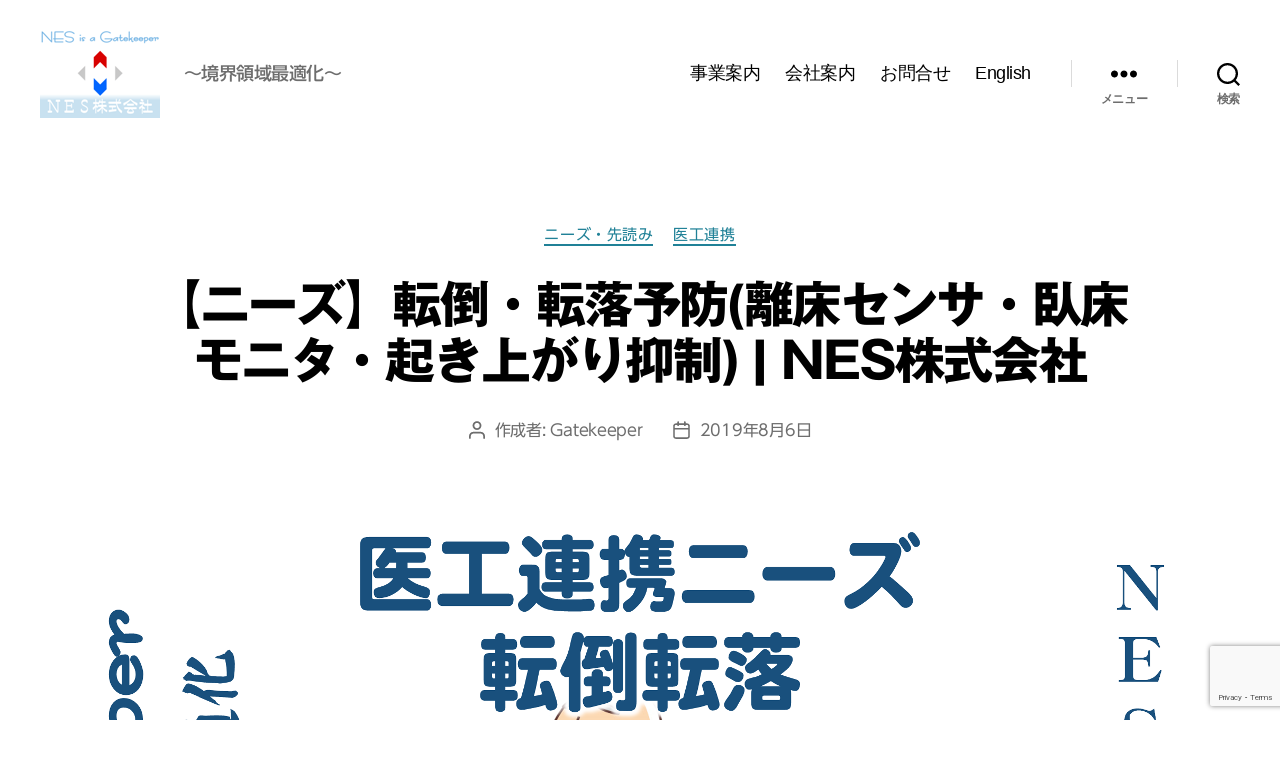

--- FILE ---
content_type: text/html; charset=UTF-8
request_url: https://www.24med365.net/2019/08/needs/
body_size: 115515
content:
<!DOCTYPE html>

<html class="no-js" dir="ltr" lang="ja" prefix="og: https://ogp.me/ns#">

	<head>

		<meta charset="UTF-8">
		<meta name="viewport" content="width=device-width, initial-scale=1.0">

		<link rel="profile" href="https://gmpg.org/xfn/11">

		<title>【ニーズ】転倒・転落予防(離床センサ・臥床モニタ・起き上がり抑制) | NES株式会社 - 災害対策＆医工連携を境界領域からコンサル</title>

		<!-- All in One SEO 4.9.3 - aioseo.com -->
	<meta name="description" content="課題 一人で歩く事に不安がある患者や入所者を、一人で歩かせる事は危険です。 歩いてはならないという事が理解で" />
	<meta name="robots" content="max-image-preview:large" />
	<meta name="author" content="Gatekeeper"/>
	<meta name="google-site-verification" content="IA-Y98v1yxdk-Bt4nRGpBpM1iXT6dVJH1g3jIYiqyM4" />
	<link rel="canonical" href="https://www.24med365.net/2019/08/needs/" />
	<meta name="generator" content="All in One SEO (AIOSEO) 4.9.3" />
		<meta property="og:locale" content="ja_JP" />
		<meta property="og:site_name" content="災害対策＆医工連携を境界領域からコンサル - ～境界領域最適化～" />
		<meta property="og:type" content="article" />
		<meta property="og:title" content="【ニーズ】転倒・転落予防(離床センサ・臥床モニタ・起き上がり抑制) | NES株式会社 - 災害対策＆医工連携を境界領域からコンサル" />
		<meta property="og:description" content="課題 一人で歩く事に不安がある患者や入所者を、一人で歩かせる事は危険です。 歩いてはならないという事が理解で" />
		<meta property="og:url" content="https://www.24med365.net/2019/08/needs/" />
		<meta property="og:image" content="https://www.24med365.net/wp-content/uploads/2019/08/190806_eye_catch.png" />
		<meta property="og:image:secure_url" content="https://www.24med365.net/wp-content/uploads/2019/08/190806_eye_catch.png" />
		<meta property="og:image:width" content="1200" />
		<meta property="og:image:height" content="675" />
		<meta property="article:published_time" content="2019-08-05T23:32:00+00:00" />
		<meta property="article:modified_time" content="2021-03-17T13:32:18+00:00" />
		<meta name="twitter:card" content="summary_large_image" />
		<meta name="twitter:title" content="【ニーズ】転倒・転落予防(離床センサ・臥床モニタ・起き上がり抑制) | NES株式会社 - 災害対策＆医工連携を境界領域からコンサル" />
		<meta name="twitter:description" content="課題 一人で歩く事に不安がある患者や入所者を、一人で歩かせる事は危険です。 歩いてはならないという事が理解で" />
		<meta name="twitter:image" content="https://www.24med365.net/wp-content/uploads/2019/08/190806_eye_catch.png" />
		<script type="application/ld+json" class="aioseo-schema">
			{"@context":"https:\/\/schema.org","@graph":[{"@type":"BlogPosting","@id":"https:\/\/www.24med365.net\/2019\/08\/needs\/#blogposting","name":"\u3010\u30cb\u30fc\u30ba\u3011\u8ee2\u5012\u30fb\u8ee2\u843d\u4e88\u9632(\u96e2\u5e8a\u30bb\u30f3\u30b5\u30fb\u81e5\u5e8a\u30e2\u30cb\u30bf\u30fb\u8d77\u304d\u4e0a\u304c\u308a\u6291\u5236) | NES\u682a\u5f0f\u4f1a\u793e - \u707d\u5bb3\u5bfe\u7b56\uff06\u533b\u5de5\u9023\u643a\u3092\u5883\u754c\u9818\u57df\u304b\u3089\u30b3\u30f3\u30b5\u30eb","headline":"\u3010\u30cb\u30fc\u30ba\u3011\u8ee2\u5012\u30fb\u8ee2\u843d\u4e88\u9632(\u96e2\u5e8a\u30bb\u30f3\u30b5\u30fb\u81e5\u5e8a\u30e2\u30cb\u30bf\u30fb\u8d77\u304d\u4e0a\u304c\u308a\u6291\u5236) | NES\u682a\u5f0f\u4f1a\u793e","author":{"@id":"https:\/\/www.24med365.net\/author\/nes\/#author"},"publisher":{"@id":"https:\/\/www.24med365.net\/#organization"},"image":{"@type":"ImageObject","url":"https:\/\/www.24med365.net\/wp-content\/uploads\/2019\/08\/190806_eye_catch.png","width":1200,"height":675},"datePublished":"2019-08-06T08:32:00+09:00","dateModified":"2021-03-17T22:32:18+09:00","inLanguage":"ja","mainEntityOfPage":{"@id":"https:\/\/www.24med365.net\/2019\/08\/needs\/#webpage"},"isPartOf":{"@id":"https:\/\/www.24med365.net\/2019\/08\/needs\/#webpage"},"articleSection":"\u30cb\u30fc\u30ba\u30fb\u5148\u8aad\u307f, \u533b\u5de5\u9023\u643a"},{"@type":"BreadcrumbList","@id":"https:\/\/www.24med365.net\/2019\/08\/needs\/#breadcrumblist","itemListElement":[{"@type":"ListItem","@id":"https:\/\/www.24med365.net#listItem","position":1,"name":"\u30db\u30fc\u30e0","item":"https:\/\/www.24med365.net","nextItem":{"@type":"ListItem","@id":"https:\/\/www.24med365.net\/category\/biz\/#listItem","name":"\u533b\u5de5\u9023\u643a"}},{"@type":"ListItem","@id":"https:\/\/www.24med365.net\/category\/biz\/#listItem","position":2,"name":"\u533b\u5de5\u9023\u643a","item":"https:\/\/www.24med365.net\/category\/biz\/","nextItem":{"@type":"ListItem","@id":"https:\/\/www.24med365.net\/2019\/08\/needs\/#listItem","name":"\u3010\u30cb\u30fc\u30ba\u3011\u8ee2\u5012\u30fb\u8ee2\u843d\u4e88\u9632(\u96e2\u5e8a\u30bb\u30f3\u30b5\u30fb\u81e5\u5e8a\u30e2\u30cb\u30bf\u30fb\u8d77\u304d\u4e0a\u304c\u308a\u6291\u5236) | NES\u682a\u5f0f\u4f1a\u793e"},"previousItem":{"@type":"ListItem","@id":"https:\/\/www.24med365.net#listItem","name":"\u30db\u30fc\u30e0"}},{"@type":"ListItem","@id":"https:\/\/www.24med365.net\/2019\/08\/needs\/#listItem","position":3,"name":"\u3010\u30cb\u30fc\u30ba\u3011\u8ee2\u5012\u30fb\u8ee2\u843d\u4e88\u9632(\u96e2\u5e8a\u30bb\u30f3\u30b5\u30fb\u81e5\u5e8a\u30e2\u30cb\u30bf\u30fb\u8d77\u304d\u4e0a\u304c\u308a\u6291\u5236) | NES\u682a\u5f0f\u4f1a\u793e","previousItem":{"@type":"ListItem","@id":"https:\/\/www.24med365.net\/category\/biz\/#listItem","name":"\u533b\u5de5\u9023\u643a"}}]},{"@type":"Organization","@id":"https:\/\/www.24med365.net\/#organization","name":"Gatekeeper (NES)","description":"\uff5e\u5883\u754c\u9818\u57df\u6700\u9069\u5316\uff5e","url":"https:\/\/www.24med365.net\/","logo":{"@type":"ImageObject","url":"https:\/\/www.24med365.net\/wp-content\/uploads\/2021\/02\/Logo_210228_112.png","@id":"https:\/\/www.24med365.net\/2019\/08\/needs\/#organizationLogo","width":112,"height":112},"image":{"@id":"https:\/\/www.24med365.net\/2019\/08\/needs\/#organizationLogo"}},{"@type":"Person","@id":"https:\/\/www.24med365.net\/author\/nes\/#author","url":"https:\/\/www.24med365.net\/author\/nes\/","name":"Gatekeeper","image":{"@type":"ImageObject","@id":"https:\/\/www.24med365.net\/2019\/08\/needs\/#authorImage","url":"https:\/\/secure.gravatar.com\/avatar\/9ae45d65bef87fa9fc8bbcee1f597a9ad6a16b7dbd1bfcf8ce349ddf3e6133ed?s=96&d=mm&r=g","width":96,"height":96,"caption":"Gatekeeper"}},{"@type":"WebPage","@id":"https:\/\/www.24med365.net\/2019\/08\/needs\/#webpage","url":"https:\/\/www.24med365.net\/2019\/08\/needs\/","name":"\u3010\u30cb\u30fc\u30ba\u3011\u8ee2\u5012\u30fb\u8ee2\u843d\u4e88\u9632(\u96e2\u5e8a\u30bb\u30f3\u30b5\u30fb\u81e5\u5e8a\u30e2\u30cb\u30bf\u30fb\u8d77\u304d\u4e0a\u304c\u308a\u6291\u5236) | NES\u682a\u5f0f\u4f1a\u793e - \u707d\u5bb3\u5bfe\u7b56\uff06\u533b\u5de5\u9023\u643a\u3092\u5883\u754c\u9818\u57df\u304b\u3089\u30b3\u30f3\u30b5\u30eb","description":"\u8ab2\u984c \u4e00\u4eba\u3067\u6b69\u304f\u4e8b\u306b\u4e0d\u5b89\u304c\u3042\u308b\u60a3\u8005\u3084\u5165\u6240\u8005\u3092\u3001\u4e00\u4eba\u3067\u6b69\u304b\u305b\u308b\u4e8b\u306f\u5371\u967a\u3067\u3059\u3002 \u6b69\u3044\u3066\u306f\u306a\u3089\u306a\u3044\u3068\u3044\u3046\u4e8b\u304c\u7406\u89e3\u3067","inLanguage":"ja","isPartOf":{"@id":"https:\/\/www.24med365.net\/#website"},"breadcrumb":{"@id":"https:\/\/www.24med365.net\/2019\/08\/needs\/#breadcrumblist"},"author":{"@id":"https:\/\/www.24med365.net\/author\/nes\/#author"},"creator":{"@id":"https:\/\/www.24med365.net\/author\/nes\/#author"},"image":{"@type":"ImageObject","url":"https:\/\/www.24med365.net\/wp-content\/uploads\/2019\/08\/190806_eye_catch.png","@id":"https:\/\/www.24med365.net\/2019\/08\/needs\/#mainImage","width":1200,"height":675},"primaryImageOfPage":{"@id":"https:\/\/www.24med365.net\/2019\/08\/needs\/#mainImage"},"datePublished":"2019-08-06T08:32:00+09:00","dateModified":"2021-03-17T22:32:18+09:00"},{"@type":"WebSite","@id":"https:\/\/www.24med365.net\/#website","url":"https:\/\/www.24med365.net\/","name":"NES for Gatekeeper","description":"\uff5e\u5883\u754c\u9818\u57df\u6700\u9069\u5316\uff5e","inLanguage":"ja","publisher":{"@id":"https:\/\/www.24med365.net\/#organization"}}]}
		</script>
		<!-- All in One SEO -->

<!-- Google tag (gtag.js) consent mode dataLayer added by Site Kit -->
<script id="google_gtagjs-js-consent-mode-data-layer">
window.dataLayer = window.dataLayer || [];function gtag(){dataLayer.push(arguments);}
gtag('consent', 'default', {"ad_personalization":"denied","ad_storage":"denied","ad_user_data":"denied","analytics_storage":"denied","functionality_storage":"denied","security_storage":"denied","personalization_storage":"denied","region":["AT","BE","BG","CH","CY","CZ","DE","DK","EE","ES","FI","FR","GB","GR","HR","HU","IE","IS","IT","LI","LT","LU","LV","MT","NL","NO","PL","PT","RO","SE","SI","SK"],"wait_for_update":500});
window._googlesitekitConsentCategoryMap = {"statistics":["analytics_storage"],"marketing":["ad_storage","ad_user_data","ad_personalization"],"functional":["functionality_storage","security_storage"],"preferences":["personalization_storage"]};
window._googlesitekitConsents = {"ad_personalization":"denied","ad_storage":"denied","ad_user_data":"denied","analytics_storage":"denied","functionality_storage":"denied","security_storage":"denied","personalization_storage":"denied","region":["AT","BE","BG","CH","CY","CZ","DE","DK","EE","ES","FI","FR","GB","GR","HR","HU","IE","IS","IT","LI","LT","LU","LV","MT","NL","NO","PL","PT","RO","SE","SI","SK"],"wait_for_update":500};
</script>
<!-- Google タグ (gtag.js) の終了同意モード dataLayer が Site Kit によって追加されました -->
<link rel='dns-prefetch' href='//webfonts.sakura.ne.jp' />
<link rel='dns-prefetch' href='//www.googletagmanager.com' />
<link rel='dns-prefetch' href='//pagead2.googlesyndication.com' />
<link rel="alternate" type="application/rss+xml" title="災害対策＆医工連携を境界領域からコンサル &raquo; フィード" href="https://www.24med365.net/feed/" />
<link rel="alternate" type="application/rss+xml" title="災害対策＆医工連携を境界領域からコンサル &raquo; コメントフィード" href="https://www.24med365.net/comments/feed/" />
<link rel="alternate" type="application/rss+xml" title="災害対策＆医工連携を境界領域からコンサル &raquo; 【ニーズ】転倒・転落予防(離床センサ・臥床モニタ・起き上がり抑制) | NES株式会社 のコメントのフィード" href="https://www.24med365.net/2019/08/needs/feed/" />
<link rel="alternate" title="oEmbed (JSON)" type="application/json+oembed" href="https://www.24med365.net/wp-json/oembed/1.0/embed?url=https%3A%2F%2Fwww.24med365.net%2F2019%2F08%2Fneeds%2F" />
<link rel="alternate" title="oEmbed (XML)" type="text/xml+oembed" href="https://www.24med365.net/wp-json/oembed/1.0/embed?url=https%3A%2F%2Fwww.24med365.net%2F2019%2F08%2Fneeds%2F&#038;format=xml" />
<style id='wp-img-auto-sizes-contain-inline-css'>
img:is([sizes=auto i],[sizes^="auto," i]){contain-intrinsic-size:3000px 1500px}
/*# sourceURL=wp-img-auto-sizes-contain-inline-css */
</style>
<style id='wp-emoji-styles-inline-css'>

	img.wp-smiley, img.emoji {
		display: inline !important;
		border: none !important;
		box-shadow: none !important;
		height: 1em !important;
		width: 1em !important;
		margin: 0 0.07em !important;
		vertical-align: -0.1em !important;
		background: none !important;
		padding: 0 !important;
	}
/*# sourceURL=wp-emoji-styles-inline-css */
</style>
<style id='wp-block-library-inline-css'>
:root{--wp-block-synced-color:#7a00df;--wp-block-synced-color--rgb:122,0,223;--wp-bound-block-color:var(--wp-block-synced-color);--wp-editor-canvas-background:#ddd;--wp-admin-theme-color:#007cba;--wp-admin-theme-color--rgb:0,124,186;--wp-admin-theme-color-darker-10:#006ba1;--wp-admin-theme-color-darker-10--rgb:0,107,160.5;--wp-admin-theme-color-darker-20:#005a87;--wp-admin-theme-color-darker-20--rgb:0,90,135;--wp-admin-border-width-focus:2px}@media (min-resolution:192dpi){:root{--wp-admin-border-width-focus:1.5px}}.wp-element-button{cursor:pointer}:root .has-very-light-gray-background-color{background-color:#eee}:root .has-very-dark-gray-background-color{background-color:#313131}:root .has-very-light-gray-color{color:#eee}:root .has-very-dark-gray-color{color:#313131}:root .has-vivid-green-cyan-to-vivid-cyan-blue-gradient-background{background:linear-gradient(135deg,#00d084,#0693e3)}:root .has-purple-crush-gradient-background{background:linear-gradient(135deg,#34e2e4,#4721fb 50%,#ab1dfe)}:root .has-hazy-dawn-gradient-background{background:linear-gradient(135deg,#faaca8,#dad0ec)}:root .has-subdued-olive-gradient-background{background:linear-gradient(135deg,#fafae1,#67a671)}:root .has-atomic-cream-gradient-background{background:linear-gradient(135deg,#fdd79a,#004a59)}:root .has-nightshade-gradient-background{background:linear-gradient(135deg,#330968,#31cdcf)}:root .has-midnight-gradient-background{background:linear-gradient(135deg,#020381,#2874fc)}:root{--wp--preset--font-size--normal:16px;--wp--preset--font-size--huge:42px}.has-regular-font-size{font-size:1em}.has-larger-font-size{font-size:2.625em}.has-normal-font-size{font-size:var(--wp--preset--font-size--normal)}.has-huge-font-size{font-size:var(--wp--preset--font-size--huge)}.has-text-align-center{text-align:center}.has-text-align-left{text-align:left}.has-text-align-right{text-align:right}.has-fit-text{white-space:nowrap!important}#end-resizable-editor-section{display:none}.aligncenter{clear:both}.items-justified-left{justify-content:flex-start}.items-justified-center{justify-content:center}.items-justified-right{justify-content:flex-end}.items-justified-space-between{justify-content:space-between}.screen-reader-text{border:0;clip-path:inset(50%);height:1px;margin:-1px;overflow:hidden;padding:0;position:absolute;width:1px;word-wrap:normal!important}.screen-reader-text:focus{background-color:#ddd;clip-path:none;color:#444;display:block;font-size:1em;height:auto;left:5px;line-height:normal;padding:15px 23px 14px;text-decoration:none;top:5px;width:auto;z-index:100000}html :where(.has-border-color){border-style:solid}html :where([style*=border-top-color]){border-top-style:solid}html :where([style*=border-right-color]){border-right-style:solid}html :where([style*=border-bottom-color]){border-bottom-style:solid}html :where([style*=border-left-color]){border-left-style:solid}html :where([style*=border-width]){border-style:solid}html :where([style*=border-top-width]){border-top-style:solid}html :where([style*=border-right-width]){border-right-style:solid}html :where([style*=border-bottom-width]){border-bottom-style:solid}html :where([style*=border-left-width]){border-left-style:solid}html :where(img[class*=wp-image-]){height:auto;max-width:100%}:where(figure){margin:0 0 1em}html :where(.is-position-sticky){--wp-admin--admin-bar--position-offset:var(--wp-admin--admin-bar--height,0px)}@media screen and (max-width:600px){html :where(.is-position-sticky){--wp-admin--admin-bar--position-offset:0px}}

/*# sourceURL=wp-block-library-inline-css */
</style><style id='global-styles-inline-css'>
:root{--wp--preset--aspect-ratio--square: 1;--wp--preset--aspect-ratio--4-3: 4/3;--wp--preset--aspect-ratio--3-4: 3/4;--wp--preset--aspect-ratio--3-2: 3/2;--wp--preset--aspect-ratio--2-3: 2/3;--wp--preset--aspect-ratio--16-9: 16/9;--wp--preset--aspect-ratio--9-16: 9/16;--wp--preset--color--black: #000000;--wp--preset--color--cyan-bluish-gray: #abb8c3;--wp--preset--color--white: #ffffff;--wp--preset--color--pale-pink: #f78da7;--wp--preset--color--vivid-red: #cf2e2e;--wp--preset--color--luminous-vivid-orange: #ff6900;--wp--preset--color--luminous-vivid-amber: #fcb900;--wp--preset--color--light-green-cyan: #7bdcb5;--wp--preset--color--vivid-green-cyan: #00d084;--wp--preset--color--pale-cyan-blue: #8ed1fc;--wp--preset--color--vivid-cyan-blue: #0693e3;--wp--preset--color--vivid-purple: #9b51e0;--wp--preset--color--accent: #208197;--wp--preset--color--primary: #000000;--wp--preset--color--secondary: #6d6d6d;--wp--preset--color--subtle-background: #dbdbdb;--wp--preset--color--background: #ffffff;--wp--preset--gradient--vivid-cyan-blue-to-vivid-purple: linear-gradient(135deg,rgb(6,147,227) 0%,rgb(155,81,224) 100%);--wp--preset--gradient--light-green-cyan-to-vivid-green-cyan: linear-gradient(135deg,rgb(122,220,180) 0%,rgb(0,208,130) 100%);--wp--preset--gradient--luminous-vivid-amber-to-luminous-vivid-orange: linear-gradient(135deg,rgb(252,185,0) 0%,rgb(255,105,0) 100%);--wp--preset--gradient--luminous-vivid-orange-to-vivid-red: linear-gradient(135deg,rgb(255,105,0) 0%,rgb(207,46,46) 100%);--wp--preset--gradient--very-light-gray-to-cyan-bluish-gray: linear-gradient(135deg,rgb(238,238,238) 0%,rgb(169,184,195) 100%);--wp--preset--gradient--cool-to-warm-spectrum: linear-gradient(135deg,rgb(74,234,220) 0%,rgb(151,120,209) 20%,rgb(207,42,186) 40%,rgb(238,44,130) 60%,rgb(251,105,98) 80%,rgb(254,248,76) 100%);--wp--preset--gradient--blush-light-purple: linear-gradient(135deg,rgb(255,206,236) 0%,rgb(152,150,240) 100%);--wp--preset--gradient--blush-bordeaux: linear-gradient(135deg,rgb(254,205,165) 0%,rgb(254,45,45) 50%,rgb(107,0,62) 100%);--wp--preset--gradient--luminous-dusk: linear-gradient(135deg,rgb(255,203,112) 0%,rgb(199,81,192) 50%,rgb(65,88,208) 100%);--wp--preset--gradient--pale-ocean: linear-gradient(135deg,rgb(255,245,203) 0%,rgb(182,227,212) 50%,rgb(51,167,181) 100%);--wp--preset--gradient--electric-grass: linear-gradient(135deg,rgb(202,248,128) 0%,rgb(113,206,126) 100%);--wp--preset--gradient--midnight: linear-gradient(135deg,rgb(2,3,129) 0%,rgb(40,116,252) 100%);--wp--preset--font-size--small: 18px;--wp--preset--font-size--medium: 20px;--wp--preset--font-size--large: 26.25px;--wp--preset--font-size--x-large: 42px;--wp--preset--font-size--normal: 21px;--wp--preset--font-size--larger: 32px;--wp--preset--spacing--20: 0.44rem;--wp--preset--spacing--30: 0.67rem;--wp--preset--spacing--40: 1rem;--wp--preset--spacing--50: 1.5rem;--wp--preset--spacing--60: 2.25rem;--wp--preset--spacing--70: 3.38rem;--wp--preset--spacing--80: 5.06rem;--wp--preset--shadow--natural: 6px 6px 9px rgba(0, 0, 0, 0.2);--wp--preset--shadow--deep: 12px 12px 50px rgba(0, 0, 0, 0.4);--wp--preset--shadow--sharp: 6px 6px 0px rgba(0, 0, 0, 0.2);--wp--preset--shadow--outlined: 6px 6px 0px -3px rgb(255, 255, 255), 6px 6px rgb(0, 0, 0);--wp--preset--shadow--crisp: 6px 6px 0px rgb(0, 0, 0);}:where(.is-layout-flex){gap: 0.5em;}:where(.is-layout-grid){gap: 0.5em;}body .is-layout-flex{display: flex;}.is-layout-flex{flex-wrap: wrap;align-items: center;}.is-layout-flex > :is(*, div){margin: 0;}body .is-layout-grid{display: grid;}.is-layout-grid > :is(*, div){margin: 0;}:where(.wp-block-columns.is-layout-flex){gap: 2em;}:where(.wp-block-columns.is-layout-grid){gap: 2em;}:where(.wp-block-post-template.is-layout-flex){gap: 1.25em;}:where(.wp-block-post-template.is-layout-grid){gap: 1.25em;}.has-black-color{color: var(--wp--preset--color--black) !important;}.has-cyan-bluish-gray-color{color: var(--wp--preset--color--cyan-bluish-gray) !important;}.has-white-color{color: var(--wp--preset--color--white) !important;}.has-pale-pink-color{color: var(--wp--preset--color--pale-pink) !important;}.has-vivid-red-color{color: var(--wp--preset--color--vivid-red) !important;}.has-luminous-vivid-orange-color{color: var(--wp--preset--color--luminous-vivid-orange) !important;}.has-luminous-vivid-amber-color{color: var(--wp--preset--color--luminous-vivid-amber) !important;}.has-light-green-cyan-color{color: var(--wp--preset--color--light-green-cyan) !important;}.has-vivid-green-cyan-color{color: var(--wp--preset--color--vivid-green-cyan) !important;}.has-pale-cyan-blue-color{color: var(--wp--preset--color--pale-cyan-blue) !important;}.has-vivid-cyan-blue-color{color: var(--wp--preset--color--vivid-cyan-blue) !important;}.has-vivid-purple-color{color: var(--wp--preset--color--vivid-purple) !important;}.has-black-background-color{background-color: var(--wp--preset--color--black) !important;}.has-cyan-bluish-gray-background-color{background-color: var(--wp--preset--color--cyan-bluish-gray) !important;}.has-white-background-color{background-color: var(--wp--preset--color--white) !important;}.has-pale-pink-background-color{background-color: var(--wp--preset--color--pale-pink) !important;}.has-vivid-red-background-color{background-color: var(--wp--preset--color--vivid-red) !important;}.has-luminous-vivid-orange-background-color{background-color: var(--wp--preset--color--luminous-vivid-orange) !important;}.has-luminous-vivid-amber-background-color{background-color: var(--wp--preset--color--luminous-vivid-amber) !important;}.has-light-green-cyan-background-color{background-color: var(--wp--preset--color--light-green-cyan) !important;}.has-vivid-green-cyan-background-color{background-color: var(--wp--preset--color--vivid-green-cyan) !important;}.has-pale-cyan-blue-background-color{background-color: var(--wp--preset--color--pale-cyan-blue) !important;}.has-vivid-cyan-blue-background-color{background-color: var(--wp--preset--color--vivid-cyan-blue) !important;}.has-vivid-purple-background-color{background-color: var(--wp--preset--color--vivid-purple) !important;}.has-black-border-color{border-color: var(--wp--preset--color--black) !important;}.has-cyan-bluish-gray-border-color{border-color: var(--wp--preset--color--cyan-bluish-gray) !important;}.has-white-border-color{border-color: var(--wp--preset--color--white) !important;}.has-pale-pink-border-color{border-color: var(--wp--preset--color--pale-pink) !important;}.has-vivid-red-border-color{border-color: var(--wp--preset--color--vivid-red) !important;}.has-luminous-vivid-orange-border-color{border-color: var(--wp--preset--color--luminous-vivid-orange) !important;}.has-luminous-vivid-amber-border-color{border-color: var(--wp--preset--color--luminous-vivid-amber) !important;}.has-light-green-cyan-border-color{border-color: var(--wp--preset--color--light-green-cyan) !important;}.has-vivid-green-cyan-border-color{border-color: var(--wp--preset--color--vivid-green-cyan) !important;}.has-pale-cyan-blue-border-color{border-color: var(--wp--preset--color--pale-cyan-blue) !important;}.has-vivid-cyan-blue-border-color{border-color: var(--wp--preset--color--vivid-cyan-blue) !important;}.has-vivid-purple-border-color{border-color: var(--wp--preset--color--vivid-purple) !important;}.has-vivid-cyan-blue-to-vivid-purple-gradient-background{background: var(--wp--preset--gradient--vivid-cyan-blue-to-vivid-purple) !important;}.has-light-green-cyan-to-vivid-green-cyan-gradient-background{background: var(--wp--preset--gradient--light-green-cyan-to-vivid-green-cyan) !important;}.has-luminous-vivid-amber-to-luminous-vivid-orange-gradient-background{background: var(--wp--preset--gradient--luminous-vivid-amber-to-luminous-vivid-orange) !important;}.has-luminous-vivid-orange-to-vivid-red-gradient-background{background: var(--wp--preset--gradient--luminous-vivid-orange-to-vivid-red) !important;}.has-very-light-gray-to-cyan-bluish-gray-gradient-background{background: var(--wp--preset--gradient--very-light-gray-to-cyan-bluish-gray) !important;}.has-cool-to-warm-spectrum-gradient-background{background: var(--wp--preset--gradient--cool-to-warm-spectrum) !important;}.has-blush-light-purple-gradient-background{background: var(--wp--preset--gradient--blush-light-purple) !important;}.has-blush-bordeaux-gradient-background{background: var(--wp--preset--gradient--blush-bordeaux) !important;}.has-luminous-dusk-gradient-background{background: var(--wp--preset--gradient--luminous-dusk) !important;}.has-pale-ocean-gradient-background{background: var(--wp--preset--gradient--pale-ocean) !important;}.has-electric-grass-gradient-background{background: var(--wp--preset--gradient--electric-grass) !important;}.has-midnight-gradient-background{background: var(--wp--preset--gradient--midnight) !important;}.has-small-font-size{font-size: var(--wp--preset--font-size--small) !important;}.has-medium-font-size{font-size: var(--wp--preset--font-size--medium) !important;}.has-large-font-size{font-size: var(--wp--preset--font-size--large) !important;}.has-x-large-font-size{font-size: var(--wp--preset--font-size--x-large) !important;}
:where(.wp-block-columns.is-layout-flex){gap: 2em;}:where(.wp-block-columns.is-layout-grid){gap: 2em;}
/*# sourceURL=global-styles-inline-css */
</style>
<style id='core-block-supports-inline-css'>
.wp-container-core-columns-is-layout-9d6595d7{flex-wrap:nowrap;}
/*# sourceURL=core-block-supports-inline-css */
</style>

<style id='classic-theme-styles-inline-css'>
/*! This file is auto-generated */
.wp-block-button__link{color:#fff;background-color:#32373c;border-radius:9999px;box-shadow:none;text-decoration:none;padding:calc(.667em + 2px) calc(1.333em + 2px);font-size:1.125em}.wp-block-file__button{background:#32373c;color:#fff;text-decoration:none}
/*# sourceURL=/wp-includes/css/classic-themes.min.css */
</style>
<link rel='stylesheet' id='contact-form-7-css' href='https://www.24med365.net/wp-content/plugins/contact-form-7/includes/css/styles.css?ver=6.1.4' media='all' />
<link rel='stylesheet' id='parent-style-css' href='https://www.24med365.net/wp-content/themes/twentytwenty/style.css?ver=6.9' media='all' />
<link rel='stylesheet' id='child-style-css' href='https://www.24med365.net/wp-content/themes/child-01/style.css?ver=6.9' media='all' />
<link rel='stylesheet' id='twentytwenty-style-css' href='https://www.24med365.net/wp-content/themes/child-01/style.css?ver=6.9' media='all' />
<style id='twentytwenty-style-inline-css'>
.color-accent,.color-accent-hover:hover,.color-accent-hover:focus,:root .has-accent-color,.has-drop-cap:not(:focus):first-letter,.wp-block-button.is-style-outline,a { color: #208197; }blockquote,.border-color-accent,.border-color-accent-hover:hover,.border-color-accent-hover:focus { border-color: #208197; }button,.button,.faux-button,.wp-block-button__link,.wp-block-file .wp-block-file__button,input[type="button"],input[type="reset"],input[type="submit"],.bg-accent,.bg-accent-hover:hover,.bg-accent-hover:focus,:root .has-accent-background-color,.comment-reply-link { background-color: #208197; }.fill-children-accent,.fill-children-accent * { fill: #208197; }:root .has-background-color,button,.button,.faux-button,.wp-block-button__link,.wp-block-file__button,input[type="button"],input[type="reset"],input[type="submit"],.wp-block-button,.comment-reply-link,.has-background.has-primary-background-color:not(.has-text-color),.has-background.has-primary-background-color *:not(.has-text-color),.has-background.has-accent-background-color:not(.has-text-color),.has-background.has-accent-background-color *:not(.has-text-color) { color: #ffffff; }:root .has-background-background-color { background-color: #ffffff; }body,.entry-title a,:root .has-primary-color { color: #000000; }:root .has-primary-background-color { background-color: #000000; }cite,figcaption,.wp-caption-text,.post-meta,.entry-content .wp-block-archives li,.entry-content .wp-block-categories li,.entry-content .wp-block-latest-posts li,.wp-block-latest-comments__comment-date,.wp-block-latest-posts__post-date,.wp-block-embed figcaption,.wp-block-image figcaption,.wp-block-pullquote cite,.comment-metadata,.comment-respond .comment-notes,.comment-respond .logged-in-as,.pagination .dots,.entry-content hr:not(.has-background),hr.styled-separator,:root .has-secondary-color { color: #6d6d6d; }:root .has-secondary-background-color { background-color: #6d6d6d; }pre,fieldset,input,textarea,table,table *,hr { border-color: #dbdbdb; }caption,code,code,kbd,samp,.wp-block-table.is-style-stripes tbody tr:nth-child(odd),:root .has-subtle-background-background-color { background-color: #dbdbdb; }.wp-block-table.is-style-stripes { border-bottom-color: #dbdbdb; }.wp-block-latest-posts.is-grid li { border-top-color: #dbdbdb; }:root .has-subtle-background-color { color: #dbdbdb; }body:not(.overlay-header) .primary-menu > li > a,body:not(.overlay-header) .primary-menu > li > .icon,.modal-menu a,.footer-menu a, .footer-widgets a:where(:not(.wp-block-button__link)),#site-footer .wp-block-button.is-style-outline,.wp-block-pullquote:before,.singular:not(.overlay-header) .entry-header a,.archive-header a,.header-footer-group .color-accent,.header-footer-group .color-accent-hover:hover { color: #208197; }.social-icons a,#site-footer button:not(.toggle),#site-footer .button,#site-footer .faux-button,#site-footer .wp-block-button__link,#site-footer .wp-block-file__button,#site-footer input[type="button"],#site-footer input[type="reset"],#site-footer input[type="submit"] { background-color: #208197; }.social-icons a,body:not(.overlay-header) .primary-menu ul,.header-footer-group button,.header-footer-group .button,.header-footer-group .faux-button,.header-footer-group .wp-block-button:not(.is-style-outline) .wp-block-button__link,.header-footer-group .wp-block-file__button,.header-footer-group input[type="button"],.header-footer-group input[type="reset"],.header-footer-group input[type="submit"] { color: #ffffff; }#site-header,.footer-nav-widgets-wrapper,#site-footer,.menu-modal,.menu-modal-inner,.search-modal-inner,.archive-header,.singular .entry-header,.singular .featured-media:before,.wp-block-pullquote:before { background-color: #ffffff; }.header-footer-group,body:not(.overlay-header) #site-header .toggle,.menu-modal .toggle { color: #000000; }body:not(.overlay-header) .primary-menu ul { background-color: #000000; }body:not(.overlay-header) .primary-menu > li > ul:after { border-bottom-color: #000000; }body:not(.overlay-header) .primary-menu ul ul:after { border-left-color: #000000; }.site-description,body:not(.overlay-header) .toggle-inner .toggle-text,.widget .post-date,.widget .rss-date,.widget_archive li,.widget_categories li,.widget cite,.widget_pages li,.widget_meta li,.widget_nav_menu li,.powered-by-wordpress,.footer-credits .privacy-policy,.to-the-top,.singular .entry-header .post-meta,.singular:not(.overlay-header) .entry-header .post-meta a { color: #6d6d6d; }.header-footer-group pre,.header-footer-group fieldset,.header-footer-group input,.header-footer-group textarea,.header-footer-group table,.header-footer-group table *,.footer-nav-widgets-wrapper,#site-footer,.menu-modal nav *,.footer-widgets-outer-wrapper,.footer-top { border-color: #dbdbdb; }.header-footer-group table caption,body:not(.overlay-header) .header-inner .toggle-wrapper::before { background-color: #dbdbdb; }
body,input,textarea,button,.button,.faux-button,.faux-button.more-link,.wp-block-button__link,.wp-block-file__button,.has-drop-cap:not(:focus)::first-letter,.entry-content .wp-block-archives,.entry-content .wp-block-categories,.entry-content .wp-block-cover-image,.entry-content .wp-block-cover-image p,.entry-content .wp-block-latest-comments,.entry-content .wp-block-latest-posts,.entry-content .wp-block-pullquote,.entry-content .wp-block-quote.is-large,.entry-content .wp-block-quote.is-style-large,.entry-content .wp-block-archives *,.entry-content .wp-block-categories *,.entry-content .wp-block-latest-posts *,.entry-content .wp-block-latest-comments *,.entry-content,.entry-content h1,.entry-content h2,.entry-content h3,.entry-content h4,.entry-content h5,.entry-content h6,.entry-content p,.entry-content ol,.entry-content ul,.entry-content dl,.entry-content dt,.entry-content cite,.entry-content figcaption,.entry-content table,.entry-content address,.entry-content .wp-caption-text,.entry-content .wp-block-file,.comment-content p,.comment-content ol,.comment-content ul,.comment-content dl,.comment-content dt,.comment-content cite,.comment-content figcaption,.comment-content .wp-caption-text,.widget_text p,.widget_text ol,.widget_text ul,.widget_text dl,.widget_text dt,.widget-content .rssSummary,.widget-content cite,.widget-content figcaption,.widget-content .wp-caption-text { font-family: sans-serif; }
/*# sourceURL=twentytwenty-style-inline-css */
</style>
<link rel='stylesheet' id='twentytwenty-fonts-css' href='https://www.24med365.net/wp-content/themes/twentytwenty/assets/css/font-inter.css?ver=6.9' media='all' />
<link rel='stylesheet' id='twentytwenty-print-style-css' href='https://www.24med365.net/wp-content/themes/twentytwenty/print.css?ver=6.9' media='print' />
<link rel='stylesheet' id='wp-block-table-css' href='https://www.24med365.net/wp-includes/blocks/table/style.min.css?ver=6.9' media='all' />
<link rel='stylesheet' id='wp-block-heading-css' href='https://www.24med365.net/wp-includes/blocks/heading/style.min.css?ver=6.9' media='all' />
<link rel='stylesheet' id='wp-block-image-css' href='https://www.24med365.net/wp-includes/blocks/image/style.min.css?ver=6.9' media='all' />
<link rel='stylesheet' id='wp-block-paragraph-css' href='https://www.24med365.net/wp-includes/blocks/paragraph/style.min.css?ver=6.9' media='all' />
<link rel='stylesheet' id='wp-block-columns-css' href='https://www.24med365.net/wp-includes/blocks/columns/style.min.css?ver=6.9' media='all' />
<link rel='stylesheet' id='wp-block-embed-css' href='https://www.24med365.net/wp-includes/blocks/embed/style.min.css?ver=6.9' media='all' />
<link rel='stylesheet' id='wp-block-latest-posts-css' href='https://www.24med365.net/wp-includes/blocks/latest-posts/style.min.css?ver=6.9' media='all' />
<script src="https://www.24med365.net/wp-includes/js/jquery/jquery.min.js?ver=3.7.1" id="jquery-core-js"></script>
<script src="https://www.24med365.net/wp-includes/js/jquery/jquery-migrate.min.js?ver=3.4.1" id="jquery-migrate-js"></script>
<script src="//webfonts.sakura.ne.jp/js/sakurav3.js?fadein=0&amp;ver=3.1.4" id="typesquare_std-js"></script>
<script src="https://www.24med365.net/wp-content/themes/twentytwenty/assets/js/index.js?ver=6.9" id="twentytwenty-js-js" defer data-wp-strategy="defer"></script>

<!-- Site Kit によって追加された Google タグ（gtag.js）スニペット -->
<!-- Google アナリティクス スニペット (Site Kit が追加) -->
<!-- Site Kit によって追加された Google 広告のスニペット -->
<script src="https://www.googletagmanager.com/gtag/js?id=G-E72EWZHYER" id="google_gtagjs-js" async></script>
<script id="google_gtagjs-js-after">
window.dataLayer = window.dataLayer || [];function gtag(){dataLayer.push(arguments);}
gtag("set","linker",{"domains":["www.24med365.net"]});
gtag("js", new Date());
gtag("set", "developer_id.dZTNiMT", true);
gtag("config", "G-E72EWZHYER", {"googlesitekit_post_type":"post","googlesitekit_post_author":"Gatekeeper"});
gtag("config", "AW-1591048265287");
 window._googlesitekit = window._googlesitekit || {}; window._googlesitekit.throttledEvents = []; window._googlesitekit.gtagEvent = (name, data) => { var key = JSON.stringify( { name, data } ); if ( !! window._googlesitekit.throttledEvents[ key ] ) { return; } window._googlesitekit.throttledEvents[ key ] = true; setTimeout( () => { delete window._googlesitekit.throttledEvents[ key ]; }, 5 ); gtag( "event", name, { ...data, event_source: "site-kit" } ); }; 
//# sourceURL=google_gtagjs-js-after
</script>
<link rel="https://api.w.org/" href="https://www.24med365.net/wp-json/" /><link rel="alternate" title="JSON" type="application/json" href="https://www.24med365.net/wp-json/wp/v2/posts/1206" /><link rel="EditURI" type="application/rsd+xml" title="RSD" href="https://www.24med365.net/xmlrpc.php?rsd" />
<meta name="generator" content="WordPress 6.9" />
<link rel='shortlink' href='https://www.24med365.net/?p=1206' />
<meta name="generator" content="Site Kit by Google 1.170.0" /><style type='text/css'>
.site-branding .site-title a:lang(ja),.site-title{ font-family: 'UD新ゴ M';}.site-description:lang(ja){ font-family: 'UD新ゴ M';}section.widget h2:lang(ja),.widget-title{ font-family: 'UD新ゴ M';}section.widget ul li:lang(ja),.widget-content ul li{ font-family: 'UD新ゴ M';}</style>
<style type='text/css'>
h1,h2,h3,h1:lang(ja),h2:lang(ja),h3:lang(ja),.entry-title:lang(ja){ font-family: "ゴシックMB101 B";}h4,h5,h6,h4:lang(ja),h5:lang(ja),h6:lang(ja),div.entry-meta span:lang(ja),footer.entry-footer span:lang(ja){ font-family: "カクミン R";}.hentry,.entry-content p,.post-inner.entry-content p,#comments div:lang(ja){ font-family: "UD新ゴ R";}strong,b,#comments .comment-author .fn:lang(ja){ font-family: "UD新ゴ M";}</style>
<script>
document.documentElement.className = document.documentElement.className.replace( 'no-js', 'js' );
//# sourceURL=twentytwenty_no_js_class
</script>

<!-- Site Kit が追加した Google AdSense メタタグ -->
<meta name="google-adsense-platform-account" content="ca-host-pub-2644536267352236">
<meta name="google-adsense-platform-domain" content="sitekit.withgoogle.com">
<!-- Site Kit が追加した End Google AdSense メタタグ -->
<style id="custom-background-css">
body.custom-background { background-color: #ffffff; }
</style>
	
<!-- Google AdSense スニペット (Site Kit が追加) -->
<script async src="https://pagead2.googlesyndication.com/pagead/js/adsbygoogle.js?client=ca-pub-1591048265287950&amp;host=ca-host-pub-2644536267352236" crossorigin="anonymous"></script>

<!-- (ここまで) Google AdSense スニペット (Site Kit が追加) -->
<link rel="icon" href="https://www.24med365.net/wp-content/uploads/2020/12/cropped-190507-Logo-006_512-32x32.png" sizes="32x32" />
<link rel="icon" href="https://www.24med365.net/wp-content/uploads/2020/12/cropped-190507-Logo-006_512-192x192.png" sizes="192x192" />
<link rel="apple-touch-icon" href="https://www.24med365.net/wp-content/uploads/2020/12/cropped-190507-Logo-006_512-180x180.png" />
<meta name="msapplication-TileImage" content="https://www.24med365.net/wp-content/uploads/2020/12/cropped-190507-Logo-006_512-270x270.png" />
		<style id="wp-custom-css">
			/* 追加CSSに追記 */



/* 2020/09/07 サイトページ幅アップのコードをコピペ */
.entry-content > *:not(.alignwide):not(.alignfull):not(.alignleft):not(.alignright):not(.is-style-wide) {
	max-width: 100rem;
	width: calc(100% - 4rem);
}


/* 2020/09/07 文字サイズダウンのコードをコピペ */
@media ( min-width: 1220px ) {
	h1,
	.heading-size-1 {
		font-size: 5rem;
	}
	.singular .intro-text {
    font-size: 2.5rem;
    letter-spacing: -0.03125em;
    line-height: 1.375;
	}
	.comment-reply-title {
    font-size: 4rem;
    line-height: 1.2;
    margin-bottom: 6rem;
	}
}
@media ( min-width: 700px ) {
	h1,
	.heading-size-1 {
		font-size: 5rem;
	}

	h2,
	.heading-size-2 {
		font-size: 4rem;
	}

	h3,
	.heading-size-3 {
		font-size: 3rem;
	}

	h4,
	.heading-size-4 {
		font-size: 2.5rem;
	}

	h5,
	.heading-size-5 {
		font-size: 2.2rem;
	}

	h6,
	.heading-size-6 {
		font-size: 1.8rem;
	}
	
	h2.entry-title {
		font-size: 4rem;
	}
}



/* 2020/09/07 文字サイズダウンのコードをコピペ */
/* https://tehehet.com/dev/twenty-twenty-7-font-size/ */
/* ここまで */


/* 2021/03/17 固定頁タイトル非表示*/
/*	.page .entry-title {
    display: none;	}		*/
/*タイトル非表示は検索一覧でリンクできなくなるので中止*/


/* 2022/02/04 トップページタイトル非表示*/
 .home		.entry-title {
    display: none;
}
	
	/* 2022/02/04 Contact7フォームのラジオボタン１項目改行表示*/
span.wpcf7-list-item {
    display: block;
}span.wpcf7-list-item {
    display: block;
}
		</style>
		
	</head>

	<body class="wp-singular post-template-default single single-post postid-1206 single-format-standard custom-background wp-custom-logo wp-embed-responsive wp-theme-twentytwenty wp-child-theme-child-01 singular enable-search-modal has-post-thumbnail has-single-pagination showing-comments show-avatars footer-top-visible reduced-spacing">

		<a class="skip-link screen-reader-text" href="#site-content">コンテンツへスキップ</a>
		<header id="site-header" class="header-footer-group">

			<div class="header-inner section-inner">

				<div class="header-titles-wrapper">

					
						<button class="toggle search-toggle mobile-search-toggle" data-toggle-target=".search-modal" data-toggle-body-class="showing-search-modal" data-set-focus=".search-modal .search-field" aria-expanded="false">
							<span class="toggle-inner">
								<span class="toggle-icon">
									<svg class="svg-icon" aria-hidden="true" role="img" focusable="false" xmlns="http://www.w3.org/2000/svg" width="23" height="23" viewBox="0 0 23 23"><path d="M38.710696,48.0601792 L43,52.3494831 L41.3494831,54 L37.0601792,49.710696 C35.2632422,51.1481185 32.9839107,52.0076499 30.5038249,52.0076499 C24.7027226,52.0076499 20,47.3049272 20,41.5038249 C20,35.7027226 24.7027226,31 30.5038249,31 C36.3049272,31 41.0076499,35.7027226 41.0076499,41.5038249 C41.0076499,43.9839107 40.1481185,46.2632422 38.710696,48.0601792 Z M36.3875844,47.1716785 C37.8030221,45.7026647 38.6734666,43.7048964 38.6734666,41.5038249 C38.6734666,36.9918565 35.0157934,33.3341833 30.5038249,33.3341833 C25.9918565,33.3341833 22.3341833,36.9918565 22.3341833,41.5038249 C22.3341833,46.0157934 25.9918565,49.6734666 30.5038249,49.6734666 C32.7048964,49.6734666 34.7026647,48.8030221 36.1716785,47.3875844 C36.2023931,47.347638 36.2360451,47.3092237 36.2726343,47.2726343 C36.3092237,47.2360451 36.347638,47.2023931 36.3875844,47.1716785 Z" transform="translate(-20 -31)" /></svg>								</span>
								<span class="toggle-text">検索</span>
							</span>
						</button><!-- .search-toggle -->

					
					<div class="header-titles">

						<div class="site-logo faux-heading"><a href="https://www.24med365.net/" class="custom-logo-link" rel="home"><img width="120" height="90" src="https://www.24med365.net/wp-content/uploads/2021/03/24med365_logo.png" class="custom-logo" alt="災害対策＆医工連携を境界領域からコンサル" decoding="async" /></a><span class="screen-reader-text">災害対策＆医工連携を境界領域からコンサル</span></div><div class="site-description">～境界領域最適化～</div><!-- .site-description -->
					</div><!-- .header-titles -->

					<button class="toggle nav-toggle mobile-nav-toggle" data-toggle-target=".menu-modal"  data-toggle-body-class="showing-menu-modal" aria-expanded="false" data-set-focus=".close-nav-toggle">
						<span class="toggle-inner">
							<span class="toggle-icon">
								<svg class="svg-icon" aria-hidden="true" role="img" focusable="false" xmlns="http://www.w3.org/2000/svg" width="26" height="7" viewBox="0 0 26 7"><path fill-rule="evenodd" d="M332.5,45 C330.567003,45 329,43.4329966 329,41.5 C329,39.5670034 330.567003,38 332.5,38 C334.432997,38 336,39.5670034 336,41.5 C336,43.4329966 334.432997,45 332.5,45 Z M342,45 C340.067003,45 338.5,43.4329966 338.5,41.5 C338.5,39.5670034 340.067003,38 342,38 C343.932997,38 345.5,39.5670034 345.5,41.5 C345.5,43.4329966 343.932997,45 342,45 Z M351.5,45 C349.567003,45 348,43.4329966 348,41.5 C348,39.5670034 349.567003,38 351.5,38 C353.432997,38 355,39.5670034 355,41.5 C355,43.4329966 353.432997,45 351.5,45 Z" transform="translate(-329 -38)" /></svg>							</span>
							<span class="toggle-text">メニュー</span>
						</span>
					</button><!-- .nav-toggle -->

				</div><!-- .header-titles-wrapper -->

				<div class="header-navigation-wrapper">

					
							<nav class="primary-menu-wrapper" aria-label="水平方向">

								<ul class="primary-menu reset-list-style">

								<li id="menu-item-22000" class="menu-item menu-item-type-post_type menu-item-object-page menu-item-22000"><a href="https://www.24med365.net/business/">事業案内</a></li>
<li id="menu-item-22001" class="menu-item menu-item-type-post_type menu-item-object-page menu-item-22001"><a href="https://www.24med365.net/company/">会社案内</a></li>
<li id="menu-item-11616" class="menu-item menu-item-type-post_type menu-item-object-page menu-item-11616"><a href="https://www.24med365.net/contact/">お問合せ</a></li>
<li id="menu-item-22007" class="menu-item menu-item-type-post_type menu-item-object-page menu-item-22007"><a href="https://www.24med365.net/company/english/">English</a></li>

								</ul>

							</nav><!-- .primary-menu-wrapper -->

						
						<div class="header-toggles hide-no-js">

						
							<div class="toggle-wrapper nav-toggle-wrapper has-expanded-menu">

								<button class="toggle nav-toggle desktop-nav-toggle" data-toggle-target=".menu-modal" data-toggle-body-class="showing-menu-modal" aria-expanded="false" data-set-focus=".close-nav-toggle">
									<span class="toggle-inner">
										<span class="toggle-text">メニュー</span>
										<span class="toggle-icon">
											<svg class="svg-icon" aria-hidden="true" role="img" focusable="false" xmlns="http://www.w3.org/2000/svg" width="26" height="7" viewBox="0 0 26 7"><path fill-rule="evenodd" d="M332.5,45 C330.567003,45 329,43.4329966 329,41.5 C329,39.5670034 330.567003,38 332.5,38 C334.432997,38 336,39.5670034 336,41.5 C336,43.4329966 334.432997,45 332.5,45 Z M342,45 C340.067003,45 338.5,43.4329966 338.5,41.5 C338.5,39.5670034 340.067003,38 342,38 C343.932997,38 345.5,39.5670034 345.5,41.5 C345.5,43.4329966 343.932997,45 342,45 Z M351.5,45 C349.567003,45 348,43.4329966 348,41.5 C348,39.5670034 349.567003,38 351.5,38 C353.432997,38 355,39.5670034 355,41.5 C355,43.4329966 353.432997,45 351.5,45 Z" transform="translate(-329 -38)" /></svg>										</span>
									</span>
								</button><!-- .nav-toggle -->

							</div><!-- .nav-toggle-wrapper -->

							
							<div class="toggle-wrapper search-toggle-wrapper">

								<button class="toggle search-toggle desktop-search-toggle" data-toggle-target=".search-modal" data-toggle-body-class="showing-search-modal" data-set-focus=".search-modal .search-field" aria-expanded="false">
									<span class="toggle-inner">
										<svg class="svg-icon" aria-hidden="true" role="img" focusable="false" xmlns="http://www.w3.org/2000/svg" width="23" height="23" viewBox="0 0 23 23"><path d="M38.710696,48.0601792 L43,52.3494831 L41.3494831,54 L37.0601792,49.710696 C35.2632422,51.1481185 32.9839107,52.0076499 30.5038249,52.0076499 C24.7027226,52.0076499 20,47.3049272 20,41.5038249 C20,35.7027226 24.7027226,31 30.5038249,31 C36.3049272,31 41.0076499,35.7027226 41.0076499,41.5038249 C41.0076499,43.9839107 40.1481185,46.2632422 38.710696,48.0601792 Z M36.3875844,47.1716785 C37.8030221,45.7026647 38.6734666,43.7048964 38.6734666,41.5038249 C38.6734666,36.9918565 35.0157934,33.3341833 30.5038249,33.3341833 C25.9918565,33.3341833 22.3341833,36.9918565 22.3341833,41.5038249 C22.3341833,46.0157934 25.9918565,49.6734666 30.5038249,49.6734666 C32.7048964,49.6734666 34.7026647,48.8030221 36.1716785,47.3875844 C36.2023931,47.347638 36.2360451,47.3092237 36.2726343,47.2726343 C36.3092237,47.2360451 36.347638,47.2023931 36.3875844,47.1716785 Z" transform="translate(-20 -31)" /></svg>										<span class="toggle-text">検索</span>
									</span>
								</button><!-- .search-toggle -->

							</div>

							
						</div><!-- .header-toggles -->
						
				</div><!-- .header-navigation-wrapper -->

			</div><!-- .header-inner -->

			<div class="search-modal cover-modal header-footer-group" data-modal-target-string=".search-modal" role="dialog" aria-modal="true" aria-label="検索">

	<div class="search-modal-inner modal-inner">

		<div class="section-inner">

			<form role="search" aria-label="検索対象:" method="get" class="search-form" action="https://www.24med365.net/">
	<label for="search-form-1">
		<span class="screen-reader-text">
			検索対象:		</span>
		<input type="search" id="search-form-1" class="search-field" placeholder="検索&hellip;" value="" name="s" />
	</label>
	<input type="submit" class="search-submit" value="検索" />
</form>

			<button class="toggle search-untoggle close-search-toggle fill-children-current-color" data-toggle-target=".search-modal" data-toggle-body-class="showing-search-modal" data-set-focus=".search-modal .search-field">
				<span class="screen-reader-text">
					検索を閉じる				</span>
				<svg class="svg-icon" aria-hidden="true" role="img" focusable="false" xmlns="http://www.w3.org/2000/svg" width="16" height="16" viewBox="0 0 16 16"><polygon fill="" fill-rule="evenodd" points="6.852 7.649 .399 1.195 1.445 .149 7.899 6.602 14.352 .149 15.399 1.195 8.945 7.649 15.399 14.102 14.352 15.149 7.899 8.695 1.445 15.149 .399 14.102" /></svg>			</button><!-- .search-toggle -->

		</div><!-- .section-inner -->

	</div><!-- .search-modal-inner -->

</div><!-- .menu-modal -->

		</header><!-- #site-header -->

		
<div class="menu-modal cover-modal header-footer-group" data-modal-target-string=".menu-modal">

	<div class="menu-modal-inner modal-inner">

		<div class="menu-wrapper section-inner">

			<div class="menu-top">

				<button class="toggle close-nav-toggle fill-children-current-color" data-toggle-target=".menu-modal" data-toggle-body-class="showing-menu-modal" data-set-focus=".menu-modal">
					<span class="toggle-text">メニューを閉じる</span>
					<svg class="svg-icon" aria-hidden="true" role="img" focusable="false" xmlns="http://www.w3.org/2000/svg" width="16" height="16" viewBox="0 0 16 16"><polygon fill="" fill-rule="evenodd" points="6.852 7.649 .399 1.195 1.445 .149 7.899 6.602 14.352 .149 15.399 1.195 8.945 7.649 15.399 14.102 14.352 15.149 7.899 8.695 1.445 15.149 .399 14.102" /></svg>				</button><!-- .nav-toggle -->

				
					<nav class="expanded-menu" aria-label="展開">

						<ul class="modal-menu reset-list-style">
							<li id="menu-item-22011" class="menu-item menu-item-type-post_type menu-item-object-page menu-item-home menu-item-22011"><div class="ancestor-wrapper"><a href="https://www.24med365.net/">TOP</a></div><!-- .ancestor-wrapper --></li>
<li id="menu-item-22013" class="menu-item menu-item-type-post_type menu-item-object-page menu-item-22013"><div class="ancestor-wrapper"><a href="https://www.24med365.net/bcp/">BCP・減災・停電対策</a></div><!-- .ancestor-wrapper --></li>
<li id="menu-item-22020" class="menu-item menu-item-type-post_type menu-item-object-page menu-item-22020"><div class="ancestor-wrapper"><a href="https://www.24med365.net/me/biz/">医工連携事業化推進</a></div><!-- .ancestor-wrapper --></li>
<li id="menu-item-22015" class="menu-item menu-item-type-post_type menu-item-object-page menu-item-22015"><div class="ancestor-wrapper"><a href="https://www.24med365.net/me/">ME・統合医工学</a></div><!-- .ancestor-wrapper --></li>
<li id="menu-item-22192" class="menu-item menu-item-type-post_type menu-item-object-page menu-item-22192"><div class="ancestor-wrapper"><a href="https://www.24med365.net/topic/">お知らせ</a></div><!-- .ancestor-wrapper --></li>
<li id="menu-item-22019" class="menu-item menu-item-type-post_type menu-item-object-page menu-item-22019"><div class="ancestor-wrapper"><a href="https://www.24med365.net/contact/">お問い合わせ</a></div><!-- .ancestor-wrapper --></li>
<li id="menu-item-22012" class="menu-item menu-item-type-post_type menu-item-object-page menu-item-22012"><div class="ancestor-wrapper"><a href="https://www.24med365.net/blog/">blog</a></div><!-- .ancestor-wrapper --></li>
<li id="menu-item-22014" class="menu-item menu-item-type-post_type menu-item-object-page menu-item-22014"><div class="ancestor-wrapper"><a href="https://www.24med365.net/knowledge/">知る、楽しむ、学ぶ</a></div><!-- .ancestor-wrapper --></li>
<li id="menu-item-22017" class="menu-item menu-item-type-post_type menu-item-object-page menu-item-22017"><div class="ancestor-wrapper"><a href="https://www.24med365.net/company/">会社案内</a></div><!-- .ancestor-wrapper --></li>
						</ul>

					</nav>

					
					<nav class="mobile-menu" aria-label="モバイル">

						<ul class="modal-menu reset-list-style">

						<li id="menu-item-22021" class="menu-item menu-item-type-post_type menu-item-object-page menu-item-home menu-item-22021"><div class="ancestor-wrapper"><a href="https://www.24med365.net/">Top</a></div><!-- .ancestor-wrapper --></li>
<li id="menu-item-22023" class="menu-item menu-item-type-post_type menu-item-object-page menu-item-22023"><div class="ancestor-wrapper"><a href="https://www.24med365.net/bcp/">BCP・減災・停電</a></div><!-- .ancestor-wrapper --></li>
<li id="menu-item-22025" class="menu-item menu-item-type-post_type menu-item-object-page menu-item-22025"><div class="ancestor-wrapper"><a href="https://www.24med365.net/me/biz/">医工連携事業化推進</a></div><!-- .ancestor-wrapper --></li>
<li id="menu-item-22024" class="menu-item menu-item-type-post_type menu-item-object-page menu-item-22024"><div class="ancestor-wrapper"><a href="https://www.24med365.net/me/">統合医工学</a></div><!-- .ancestor-wrapper --></li>
<li id="menu-item-22027" class="menu-item menu-item-type-post_type menu-item-object-page menu-item-22027"><div class="ancestor-wrapper"><a href="https://www.24med365.net/contact/">お問い合わせ</a></div><!-- .ancestor-wrapper --></li>
<li id="menu-item-22026" class="menu-item menu-item-type-post_type menu-item-object-page menu-item-22026"><div class="ancestor-wrapper"><a href="https://www.24med365.net/company/">会社案内</a></div><!-- .ancestor-wrapper --></li>
<li id="menu-item-22022" class="menu-item menu-item-type-post_type menu-item-object-page menu-item-22022"><div class="ancestor-wrapper"><a href="https://www.24med365.net/blog/">ブログ</a></div><!-- .ancestor-wrapper --></li>

						</ul>

					</nav>

					
			</div><!-- .menu-top -->

			<div class="menu-bottom">

				
			</div><!-- .menu-bottom -->

		</div><!-- .menu-wrapper -->

	</div><!-- .menu-modal-inner -->

</div><!-- .menu-modal -->

<main id="site-content">

	
<article class="post-1206 post type-post status-publish format-standard has-post-thumbnail hentry category-needs category-biz" id="post-1206">

	
<header class="entry-header has-text-align-center header-footer-group">

	<div class="entry-header-inner section-inner medium">

		
			<div class="entry-categories">
				<span class="screen-reader-text">
					カテゴリー				</span>
				<div class="entry-categories-inner">
					<a href="https://www.24med365.net/category/needs/" rel="category tag">ニーズ・先読み</a> <a href="https://www.24med365.net/category/biz/" rel="category tag">医工連携</a>				</div><!-- .entry-categories-inner -->
			</div><!-- .entry-categories -->

			<h1 class="entry-title">【ニーズ】転倒・転落予防(離床センサ・臥床モニタ・起き上がり抑制) | NES株式会社</h1>
		<div class="post-meta-wrapper post-meta-single post-meta-single-top">

			<ul class="post-meta">

									<li class="post-author meta-wrapper">
						<span class="meta-icon">
							<span class="screen-reader-text">
								投稿者							</span>
							<svg class="svg-icon" aria-hidden="true" role="img" focusable="false" xmlns="http://www.w3.org/2000/svg" width="18" height="20" viewBox="0 0 18 20"><path fill="" d="M18,19 C18,19.5522847 17.5522847,20 17,20 C16.4477153,20 16,19.5522847 16,19 L16,17 C16,15.3431458 14.6568542,14 13,14 L5,14 C3.34314575,14 2,15.3431458 2,17 L2,19 C2,19.5522847 1.55228475,20 1,20 C0.44771525,20 0,19.5522847 0,19 L0,17 C0,14.2385763 2.23857625,12 5,12 L13,12 C15.7614237,12 18,14.2385763 18,17 L18,19 Z M9,10 C6.23857625,10 4,7.76142375 4,5 C4,2.23857625 6.23857625,0 9,0 C11.7614237,0 14,2.23857625 14,5 C14,7.76142375 11.7614237,10 9,10 Z M9,8 C10.6568542,8 12,6.65685425 12,5 C12,3.34314575 10.6568542,2 9,2 C7.34314575,2 6,3.34314575 6,5 C6,6.65685425 7.34314575,8 9,8 Z" /></svg>						</span>
						<span class="meta-text">
							作成者: <a href="https://www.24med365.net/author/nes/">Gatekeeper</a>						</span>
					</li>
										<li class="post-date meta-wrapper">
						<span class="meta-icon">
							<span class="screen-reader-text">
								投稿日							</span>
							<svg class="svg-icon" aria-hidden="true" role="img" focusable="false" xmlns="http://www.w3.org/2000/svg" width="18" height="19" viewBox="0 0 18 19"><path fill="" d="M4.60069444,4.09375 L3.25,4.09375 C2.47334957,4.09375 1.84375,4.72334957 1.84375,5.5 L1.84375,7.26736111 L16.15625,7.26736111 L16.15625,5.5 C16.15625,4.72334957 15.5266504,4.09375 14.75,4.09375 L13.3993056,4.09375 L13.3993056,4.55555556 C13.3993056,5.02154581 13.0215458,5.39930556 12.5555556,5.39930556 C12.0895653,5.39930556 11.7118056,5.02154581 11.7118056,4.55555556 L11.7118056,4.09375 L6.28819444,4.09375 L6.28819444,4.55555556 C6.28819444,5.02154581 5.9104347,5.39930556 5.44444444,5.39930556 C4.97845419,5.39930556 4.60069444,5.02154581 4.60069444,4.55555556 L4.60069444,4.09375 Z M6.28819444,2.40625 L11.7118056,2.40625 L11.7118056,1 C11.7118056,0.534009742 12.0895653,0.15625 12.5555556,0.15625 C13.0215458,0.15625 13.3993056,0.534009742 13.3993056,1 L13.3993056,2.40625 L14.75,2.40625 C16.4586309,2.40625 17.84375,3.79136906 17.84375,5.5 L17.84375,15.875 C17.84375,17.5836309 16.4586309,18.96875 14.75,18.96875 L3.25,18.96875 C1.54136906,18.96875 0.15625,17.5836309 0.15625,15.875 L0.15625,5.5 C0.15625,3.79136906 1.54136906,2.40625 3.25,2.40625 L4.60069444,2.40625 L4.60069444,1 C4.60069444,0.534009742 4.97845419,0.15625 5.44444444,0.15625 C5.9104347,0.15625 6.28819444,0.534009742 6.28819444,1 L6.28819444,2.40625 Z M1.84375,8.95486111 L1.84375,15.875 C1.84375,16.6516504 2.47334957,17.28125 3.25,17.28125 L14.75,17.28125 C15.5266504,17.28125 16.15625,16.6516504 16.15625,15.875 L16.15625,8.95486111 L1.84375,8.95486111 Z" /></svg>						</span>
						<span class="meta-text">
							<a href="https://www.24med365.net/2019/08/needs/">2019年8月6日</a>
						</span>
					</li>
					
			</ul><!-- .post-meta -->

		</div><!-- .post-meta-wrapper -->

		
	</div><!-- .entry-header-inner -->

</header><!-- .entry-header -->

	<figure class="featured-media">

		<div class="featured-media-inner section-inner">

			<img width="1200" height="675" src="https://www.24med365.net/wp-content/uploads/2019/08/190806_eye_catch.png" class="attachment-post-thumbnail size-post-thumbnail wp-post-image" alt="" decoding="async" fetchpriority="high" srcset="https://www.24med365.net/wp-content/uploads/2019/08/190806_eye_catch.png 1200w, https://www.24med365.net/wp-content/uploads/2019/08/190806_eye_catch-300x169.png 300w, https://www.24med365.net/wp-content/uploads/2019/08/190806_eye_catch-1024x576.png 1024w, https://www.24med365.net/wp-content/uploads/2019/08/190806_eye_catch-768x432.png 768w" sizes="(max-width: 1200px) 100vw, 1200px" />
		</div><!-- .featured-media-inner -->

	</figure><!-- .featured-media -->

	
	<div class="post-inner thin ">

		<div class="entry-content">

			
<figure class="wp-block-table"><table><tbody><tr><td>　このページには恐らく存在しているであろうニーズを掲載していますが、当社の独創が含まれます。情報源、言葉の真意、市場分析の角度や確度、開発手法など著作者の意図を読み誤りますと開発は想定通りには進まない可能性が高まります。プロジェクト進行の際には同レベル以上の調査や分析なさる事をお奨めします。<br>　見誤った場合の事例をこちらに掲載しています。</td></tr></tbody></table></figure>



<h3 class="wp-block-heading">課題</h3>



<div class="wp-block-image"><figure class="aligncenter size-large"><img decoding="async" width="200" height="200" src="https://www.24med365.net/wp-content/uploads/2021/02/sqr___needs_kadai.jpg" alt="" class="wp-image-1210" srcset="https://www.24med365.net/wp-content/uploads/2021/02/sqr___needs_kadai.jpg 200w, https://www.24med365.net/wp-content/uploads/2021/02/sqr___needs_kadai-150x150.jpg 150w" sizes="(max-width: 200px) 100vw, 200px" /></figure></div>



<p>　一人で歩く事に不安がある患者や入所者を、一人で歩かせる事は危険です。<br>　歩いてはならないという事が理解できても、それを常に実行するのは困難な場合があります。それは睡眠薬を服用していたり、認知症の症状であったり。</p>



<p>　抑制帯などを使わず、起き上がろうとした人を感知する器具があったら良いなと言うニーズは以前からあります。<br>　しかし、既存のデバイスでは感知できない範囲があったり、誤感知が多かったり、設置が面倒であったりと課題が山積しています。</p>



<p>　一人で歩き回ってほしくない人を、ベッドや椅子から離れる前に感知するか、離れられないようにしたい、それがニーズです。</p>



<p>　本課題の解決は患者の転倒・転落が減るという事故減少効果が数値的にも見やすい効果です。<br>　しかし、偽アラームに振り回されたり、繰返し離床する患者が減ることで看護師業務の軽減に大きく寄与することが期待されています。</p>



<div class="wp-block-image"><figure class="aligncenter size-large"><img decoding="async" width="200" height="200" src="https://www.24med365.net/wp-content/uploads/2021/02/pic_g310h.png" alt="" class="wp-image-1211" srcset="https://www.24med365.net/wp-content/uploads/2021/02/pic_g310h.png 200w, https://www.24med365.net/wp-content/uploads/2021/02/pic_g310h-150x150.png 150w" sizes="(max-width: 200px) 100vw, 200px" /></figure></div>



<br>
<br>



<h3 class="wp-block-heading">背景</h3>



<div class="wp-block-image"><figure class="aligncenter size-large"><img loading="lazy" decoding="async" width="200" height="200" src="https://www.24med365.net/wp-content/uploads/2021/02/sqr___needs_haikei.jpg" alt="" class="wp-image-1212" srcset="https://www.24med365.net/wp-content/uploads/2021/02/sqr___needs_haikei.jpg 200w, https://www.24med365.net/wp-content/uploads/2021/02/sqr___needs_haikei-150x150.jpg 150w" sizes="auto, (max-width: 200px) 100vw, 200px" /></figure></div>



<p>　足元に不安がある患者や入所者は数多くいます。<br>　ほとんど歩けない人は、歩きません。<br>　元気に歩ける人は、歩いて構いません。<br>　歩けなくはないが、転んでしまいそうな人や、手術後など数日前の歩けていたイメージと現在の身体状態が一致しない人は、転倒や転落の危険性が高いです。</p>



<p>　『起き上がる時はナースコールで呼んでください』と言っても遠慮して呼ばない人、睡眠導入剤などが効いて思考が停滞している人、認知症などで見当識障害がある人、小児などで理解が難しい人など、見守る側の思い通りになる訳ではありません。</p>



<p>　そこで、ベッドから離れようとしている人を感知できれば良いのではないかと離床センサーがいくつも開発されましたが、ゴールデンスタンダードと言える物は出現していません。</p>



<p>　現場では『離床した』ことよりも『離床しようとしている』人を検知できなければ、報知された時には転倒・転落してしまっている事も少なくありません。</p>



<p>　しかしながら、テレビのリモコンを取ろうとしている動きまで『離床』と判断してアラームが鳴っていては、いずれはオオカミ少年症候群のように、アラームを無視するようになってしまいます。</p>



<p>　転倒や転落が発生すれば、医療機関等の責任として追及される事が多くあります。<br>　身体拘束は極力避けたいという想いが医療・看護側にはあり、拘束はしないが事故は抑止しようと努めています。</p>



<br>
<hr>
<br>



<h2 class="wp-block-heading">既存品</h2>



<div class="wp-block-image"><figure class="aligncenter size-large"><img loading="lazy" decoding="async" width="200" height="200" src="https://www.24med365.net/wp-content/uploads/2021/02/sqr___needs_kizon.jpg" alt="" class="wp-image-1213" srcset="https://www.24med365.net/wp-content/uploads/2021/02/sqr___needs_kizon.jpg 200w, https://www.24med365.net/wp-content/uploads/2021/02/sqr___needs_kizon-150x150.jpg 150w" sizes="auto, (max-width: 200px) 100vw, 200px" /></figure></div>



<p>　離床センサーは様々な方式の物が開発され、現在も市販されています。</p>



<p>　研究段階で消えて行った物もたくさんあります。<br>　時代と共にセンサーも種類が増え、価格も下がっています。</p>



<br><br>



<h3 class="wp-block-heading">クリップ式離床センサー</h3>



<div class="wp-block-image"><figure class="aligncenter size-large"><img loading="lazy" decoding="async" width="200" height="200" src="https://www.24med365.net/wp-content/uploads/2021/02/getout_of_bed_001c.png" alt="" class="wp-image-1253" srcset="https://www.24med365.net/wp-content/uploads/2021/02/getout_of_bed_001c.png 200w, https://www.24med365.net/wp-content/uploads/2021/02/getout_of_bed_001c-150x150.png 150w" sizes="auto, (max-width: 200px) 100vw, 200px" /></figure></div>



<p>　患者の着衣の襟などにクリップを付けて、クリップが引っ張られると発報するセンサーです。<br>　対象者は大人である事が多いので、異物が装着されていると、上手にクリップを外してくれますので、いつの間にかセンサーがオフの状態になっています。</p>



<p><a href="https://www.hotron.co.jp/dcms_plusdb/index.php/item?cell003=%E9%9B%A2%E5%BA%8A%E3%82%BB%E3%83%B3%E3%82%B5%E3%83%BC&amp;id=058" data-type="URL" data-id="https://www.hotron.co.jp/dcms_plusdb/index.php/item?cell003=%E9%9B%A2%E5%BA%8A%E3%82%BB%E3%83%B3%E3%82%B5%E3%83%BC&amp;id=058" target="_blank" rel="noreferrer noopener">ホトロン: うーご君 HB-TV3</a></p>



<p><a href="https://www.hotron.co.jp/products/index.php/item?cell003=%E7%9C%8B%E8%AD%B7%E3%83%BB%E4%BB%8B%E8%AD%B7%E3%82%BB%E3%83%B3%E3%82%B5%E3%83%BC&amp;cell004=%E9%9B%A2%E5%BA%8A%E3%82%BB%E3%83%B3%E3%82%B5%E3%83%BC&amp;name=%E8%BB%8A%E6%A4%85%E5%AD%90%E7%94%A8%E4%BD%93%E5%8B%95%E3%82%B3%E3%83%BC%E3%83%AB%E3%80%80HB-WTV3%E3%80%80%E3%81%82%E3%82%86%E3%81%BF%E3%81%A1%E3%82%83%E3%82%93&amp;id=059&amp;label=1" data-type="URL" data-id="https://www.hotron.co.jp/products/index.php/item?cell003=%E7%9C%8B%E8%AD%B7%E3%83%BB%E4%BB%8B%E8%AD%B7%E3%82%BB%E3%83%B3%E3%82%B5%E3%83%BC&amp;cell004=%E9%9B%A2%E5%BA%8A%E3%82%BB%E3%83%B3%E3%82%B5%E3%83%BC&amp;name=%E8%BB%8A%E6%A4%85%E5%AD%90%E7%94%A8%E4%BD%93%E5%8B%95%E3%82%B3%E3%83%BC%E3%83%AB%E3%80%80HB-WTV3%E3%80%80%E3%81%82%E3%82%86%E3%81%BF%E3%81%A1%E3%82%83%E3%82%93&amp;id=059&amp;label=1" target="_blank" rel="noreferrer noopener">ホトロン：あゆみちゃん HB-WTV3</a></p>



<p><a href="https://www.excel-jpn.com/item/sensor/magnet/index.html" data-type="URL" data-id="https://www.excel-jpn.com/item/sensor/magnet/index.html" target="_blank" rel="noreferrer noopener">エクセルエンジニアリング：マグネットセンサー</a></p>



<p><a href="https://www.carecom.jp/products/accessories/sensor/sensor01/#tentou" data-type="URL" data-id="https://www.carecom.jp/products/accessories/sensor/sensor01/#tentou" target="_blank" rel="noreferrer noopener">ケアコム：転倒むし</a></p>



<p><a href="http://med.nipro.co.jp/product_search?keyword=%E8%BB%A2%E5%80%92%E3%82%80%E3%81%97&amp;mode=%E3%82%AD%E3%83%BC%E3%83%AF%E3%83%BC%E3%83%89" data-type="URL" data-id="http://med.nipro.co.jp/product_search?keyword=%E8%BB%A2%E5%80%92%E3%82%80%E3%81%97&amp;mode=%E3%82%AD%E3%83%BC%E3%83%AF%E3%83%BC%E3%83%89" target="_blank" rel="noreferrer noopener">ニプロ：転倒むし</a></p>



<p><a href="http://www.medicpro.co.jp/posey01.html" data-type="URL" data-id="http://www.medicpro.co.jp/posey01.html" target="_blank" rel="noreferrer noopener">メディカルプロジェクト：クリップセンサー</a></p>



<p><a data-type="URL" data-id="https://hc.takex-eng.co.jp/product/category/1/" href="https://hc.takex-eng.co.jp/product/category/1/" target="_blank" rel="noreferrer noopener">竹中エンジニアリング：徘徊お知らせ はるお君</a></p>



<br><br>



<h3 class="wp-block-heading">ビーム式・赤外線式離床センサー</h3>



<div class="wp-block-image"><figure class="aligncenter size-large"><img loading="lazy" decoding="async" width="200" height="200" src="https://www.24med365.net/wp-content/uploads/2021/02/getout_of_bed_002d.png" alt="" class="wp-image-1254" srcset="https://www.24med365.net/wp-content/uploads/2021/02/getout_of_bed_002d.png 200w, https://www.24med365.net/wp-content/uploads/2021/02/getout_of_bed_002d-150x150.png 150w" sizes="auto, (max-width: 200px) 100vw, 200px" /></figure></div>



<p>　建物の防犯にも使われているビーム式や赤外線式のセンサーの応用です。<br>　所定の検知範囲に人が入ると発報します。<br>　設置の煩わしさが看護師らの不評を得る事が多い商品です。<br>　端座位でテレビを見たり、食事をしている間はセンサーをオフにする事がありますが、その間に離床されてしまったり食後にセンサーを再起動させる事を忘れてインシデント扱いになったりします。</p>



<p><a href="https://www.hotron.co.jp/recommend/okudake_lp.html" data-type="URL" data-id="https://www.hotron.co.jp/recommend/okudake_lp.html" target="_blank" rel="noreferrer noopener">ホトロン：置くだけポール君 HB-H1</a></p>



<p><a href="https://www.excel-jpn.com/item/sensor/kantan/index.html" data-type="URL" data-id="https://www.excel-jpn.com/item/sensor/kantan/index.html" target="_blank" rel="noreferrer noopener">エクセルエンジニアリング：赤外線ダブルセンサーかんたん</a></p>



<p><a href="http://www.medicpro.co.jp/posey01.html" data-type="URL" data-id="http://www.medicpro.co.jp/posey01.html" target="_blank" rel="noreferrer noopener">メディカルプロジェクト：ビームセンサー</a></p>



<p><a href="http://www.medicpro.co.jp/posey01.html" data-type="URL" data-id="http://www.medicpro.co.jp/posey01.html" target="_blank" rel="noreferrer noopener">メディカルプロジェクト：赤外線センサー</a></p>



<p><a href="https://hc.takex-eng.co.jp/product/category/1/" data-type="URL" data-id="https://hc.takex-eng.co.jp/product/category/1/" target="_blank" rel="noreferrer noopener">竹中エンジニアリング：人の動きセンサー</a></p>



<p><a href="http://www.tokso.net/callalarm1.htm" data-type="URL" data-id="http://www.tokso.net/callalarm1.htm" target="_blank" rel="noreferrer noopener">トクソー技研：キャッチくん</a></p>



<p><a href="http://care-ai.jp/product/product03/" data-type="URL" data-id="http://care-ai.jp/product/product03/" target="_blank" rel="noreferrer noopener">ハカルプラス：超音波センサー CARE ai</a></p>



<p><a data-type="URL" data-id="http://www.technosjapan.jp/product/sensor/" href="http://www.technosjapan.jp/product/sensor/" target="_blank" rel="noreferrer noopener">テクノスジャパン：超音波・赤外線コール</a></p>



<br><br>



<h3 class="wp-block-heading">フロアマット式離床センサー</h3>



<div class="wp-block-image"><figure class="aligncenter size-large"><img loading="lazy" decoding="async" width="200" height="200" src="https://www.24med365.net/wp-content/uploads/2021/02/getout_of_bed_003d.png" alt="" class="wp-image-1255" srcset="https://www.24med365.net/wp-content/uploads/2021/02/getout_of_bed_003d.png 200w, https://www.24med365.net/wp-content/uploads/2021/02/getout_of_bed_003d-150x150.png 150w" sizes="auto, (max-width: 200px) 100vw, 200px" /></figure></div>



<p>　ベッドサイドの床にマットを敷いて、人が乗ると発報します。<br>　看護師が乗っても発報します。車椅子や歩行器、オーバーテーブルが乗っても発報します。</p>



<p>　重いベッドが乗り、方向転換すると内部のセンサーが壊れることがあります。<br>　そうならないようにマットを避けることが看護師の手間になり、精神的に圧迫を受けます。</p>



<p><a href="https://www.hotron.co.jp/dcms_plusdb/index.php/item?&amp;cell003=%E7%9C%8B%E8%AD%B7%E3%83%BB%E4%BB%8B%E8%AD%B7%E3%82%BB%E3%83%B3%E3%82%B5%E3%83%BC&amp;id=057" data-type="URL" data-id="https://www.hotron.co.jp/dcms_plusdb/index.php/item?&amp;cell003=%E7%9C%8B%E8%AD%B7%E3%83%BB%E4%BB%8B%E8%AD%B7%E3%82%BB%E3%83%B3%E3%82%B5%E3%83%BC&amp;id=057" target="_blank" rel="noreferrer noopener">ホトロン：たためる薄型 マッ太君 HB-UST</a></p>



<p><a href="https://www.excel-jpn.com/item/sensor/floor/index.html" data-type="URL" data-id="https://www.excel-jpn.com/item/sensor/floor/index.html" target="_blank" rel="noreferrer noopener">エクセルエンジニアリング：フロアセンサー</a></p>



<p><a href="https://www.carecom.jp/products/accessories/sensor/sensor01/" data-type="URL" data-id="https://www.carecom.jp/products/accessories/sensor/sensor01/" target="_blank" rel="noreferrer noopener">ケアコム：フロアセンサー(ケアコム純正)</a></p>



<p><a href="http://www.muranaka.co.jp/online/products/list.php?mode=search&amp;category_id=105224" data-type="URL" data-id="http://www.muranaka.co.jp/online/products/list.php?mode=search&amp;category_id=105224" target="_blank" rel="noreferrer noopener">村中医療器：マットセンサー</a></p>



<p><a href="http://www.medicpro.co.jp/posey01.html" data-type="URL" data-id="http://www.medicpro.co.jp/posey01.html" target="_blank" rel="noreferrer noopener">メディカルプロジェクト：ベッドサイドマットセンサー</a></p>



<p><a href="https://hc.takex-eng.co.jp/product/category/1/" data-type="URL" data-id="https://hc.takex-eng.co.jp/product/category/1/" target="_blank" rel="noreferrer noopener">竹中エンジニアリング：マットセンサー</a></p>



<p><a href="http://www.tokso.net/callalarm1.htm" data-type="URL" data-id="http://www.tokso.net/callalarm1.htm" target="_blank" rel="noreferrer noopener">トクソー技研：ふむナールLW</a></p>



<p><a href="http://care-ai.jp/product/product02/" data-type="URL" data-id="http://care-ai.jp/product/product02/" target="_blank" rel="noreferrer noopener">ハカルプラス：ふむふむセンサー CARE ai</a></p>



<p><a data-type="URL" data-id="http://www.technosjapan.jp/product/sensor/" href="http://www.technosjapan.jp/product/sensor/" target="_blank" rel="noreferrer noopener">テクノスジャパン：スマット／コールマット</a></p>



<br><br>



<h3 class="wp-block-heading">ベッドマット式離床センサー</h3>



<div class="wp-block-image"><figure class="aligncenter size-large"><img loading="lazy" decoding="async" width="200" height="200" src="https://www.24med365.net/wp-content/uploads/2021/02/getout_of_bed_006d.png" alt="" class="wp-image-1257" srcset="https://www.24med365.net/wp-content/uploads/2021/02/getout_of_bed_006d.png 200w, https://www.24med365.net/wp-content/uploads/2021/02/getout_of_bed_006d-150x150.png 150w" sizes="auto, (max-width: 200px) 100vw, 200px" /></figure></div>



<p>　ベッドマットの下などに設置し、寝ている状態をセンサーします。既定の位置に体重が掛かったり、重さを検知しなくなったら発報します。</p>



<p>　平らなベッド(フレーム)の上に平らなマットレスが乗っていますが、そこに部分的にセンサーマットを敷くため平らではなくなります。<br>　この平らで無い環境は体圧のバランスを崩し、褥瘡を誘発するのではないかと考える人もいます。<br>　メーカー側でも『褥瘡は起こらない』とは言い切れないので、採用されないケースが散見されます。</p>



<p>　褥瘡対策としてベッドサイズにピタリと合うサイズのマットを敷けば良いのではないかと考えますが、ベッドの通気性が無くなり、マット上に汗が溜まるほど濡れてしまいます。</p>



<p><a href="http://www.excel-jpn.com/item/sensor/bed/index.html" data-type="URL" data-id="http://www.excel-jpn.com/item/sensor/bed/index.html" target="_blank" rel="noreferrer noopener">エクセルエンジニアリング：ベッドセンサー</a></p>



<p><a href="http://www.excel-jpn.com/item/sensor/plate/index.html" data-type="URL" data-id="http://www.excel-jpn.com/item/sensor/plate/index.html" target="_blank" rel="noreferrer noopener">エクセルエンジニアリング：離床プレートセンサー</a></p>



<p><a href="http://www.excel-jpn.com/item/sensor/padchair/index.html" data-type="URL" data-id="http://www.excel-jpn.com/item/sensor/padchair/index.html" target="_blank" rel="noreferrer noopener">エクセルエンジニアリング：パッド式チェアセンサー</a></p>



<p><a href="https://www.carecom.jp/products/accessories/sensor/sensor01/#https://www.carecom.jp/products/accessories/sensor/sensor01/#odayaka" data-type="URL" data-id="https://www.carecom.jp/products/accessories/sensor/sensor01/#https://www.carecom.jp/products/accessories/sensor/sensor01/#odayaka" target="_blank" rel="noreferrer noopener">ケアコム：生体情報検知型離床センサー おだやかタイムmiNi</a></p>



<p><a href="https://www.carecom.jp/products/accessories/sensor/sensor01/#scan" data-type="URL" data-id="https://www.carecom.jp/products/accessories/sensor/sensor01/#scan" target="_blank" rel="noreferrer noopener">ケアコム：眠りSCAN連動</a></p>



<p><a href="https://www.carecom.jp/products/accessories/sensor/sensor01/#https://www.paramount.co.jp/learn/reductionworkburden/nemuriscan" data-type="URL" data-id="https://www.carecom.jp/products/accessories/sensor/sensor01/#https://www.paramount.co.jp/learn/reductionworkburden/nemuriscan" target="_blank" rel="noreferrer noopener">パラマウントベッド：見守り支援システム 眠りSCAN</a></p>



<p><a href="https://www.neo-firm.co.jp/ListSensor.html" data-type="URL" data-id="https://www.neo-firm.co.jp/ListSensor.html" target="_blank" rel="noreferrer noopener">ネオファーム：離床センサー</a></p>



<p><a href="http://www.medicpro.co.jp/posey01.html" data-type="URL" data-id="http://www.medicpro.co.jp/posey01.html" target="_blank" rel="noreferrer noopener">メディカルプロジェクト：ベッドセンサー</a></p>



<p><a href="https://hc.takex-eng.co.jp/product/category/1/" data-type="URL" data-id="https://hc.takex-eng.co.jp/product/category/1/" target="_blank" rel="noreferrer noopener">竹中エンジニアリング：ベッドセンサー</a></p>



<p><a href="http://www.tokso.net/callalarm1.htm" data-type="URL" data-id="http://www.tokso.net/callalarm1.htm" target="_blank" rel="noreferrer noopener">トクソー技研：おきナールTW2</a></p>



<p><a href="http://care-ai.jp/product/product01/" data-type="URL" data-id="http://care-ai.jp/product/product01/" target="_blank" rel="noreferrer noopener">ハカルプラス：起き上がりセンサー CARE ai</a></p>



<p><a data-type="URL" data-id="http://www.technosjapan.jp/product/sensor/" href="http://www.technosjapan.jp/product/sensor/" target="_blank" rel="noreferrer noopener">テクノスジャパン：ベッドコール／サイドコール／ピローコール</a></p>



<br><br>



<h3 class="wp-block-heading">ベッド柵・フレームセンサー</h3>



<div class="wp-block-image"><figure class="aligncenter size-large"><img loading="lazy" decoding="async" width="200" height="200" src="https://www.24med365.net/wp-content/uploads/2021/02/getout_of_bed_005c.png" alt="" class="wp-image-1256" srcset="https://www.24med365.net/wp-content/uploads/2021/02/getout_of_bed_005c.png 200w, https://www.24med365.net/wp-content/uploads/2021/02/getout_of_bed_005c-150x150.png 150w" sizes="auto, (max-width: 200px) 100vw, 200px" /></figure></div>



<p>　ベッド柵を強く掴んだり、体重をかけた時に発報するセンサーです。<br>　ベッド柵を使わずに起き上がれば検知できないので、補完的に使うツールです。</p>



<p><a href="http://www.excel-jpn.com/item/sensor/side/index.html" data-type="URL" data-id="http://www.excel-jpn.com/item/sensor/side/index.html" target="_blank" rel="noreferrer noopener">エクセルエンジニアリング：サイドレールセンサー</a></p>



<p><a href="http://www.medicpro.co.jp/posey01.html" data-type="URL" data-id="http://www.medicpro.co.jp/posey01.html" target="_blank" rel="noreferrer noopener">メディカルプロジェクト：ベッド柵センサー</a></p>



<p><a data-type="URL" data-id="http://www.technosjapan.jp/product/sensor/" href="http://www.technosjapan.jp/product/sensor/" target="_blank" rel="noreferrer noopener">テクノスジャパン：柵コール／タッチコール／介助バーコール</a></p>



<br><br>



<h3 class="wp-block-heading">カメラ式・レーダー式離床センサー</h3>



<div class="wp-block-image"><figure class="aligncenter size-large"><img loading="lazy" decoding="async" width="200" height="200" src="https://www.24med365.net/wp-content/uploads/2021/02/getout_of_bed_008c.png" alt="" class="wp-image-1259" srcset="https://www.24med365.net/wp-content/uploads/2021/02/getout_of_bed_008c.png 200w, https://www.24med365.net/wp-content/uploads/2021/02/getout_of_bed_008c-150x150.png 150w" sizes="auto, (max-width: 200px) 100vw, 200px" /></figure></div>



<p>　カメラのようにベッドを観察して、所定の動きがあったら発報します。<br>　倫理面に配慮し、カメラで普通の画像を撮影するのではなく、熱や距離などを測定して臥位や立位などを検知する物が多いです。</p>



<p><a href="https://www.mio-corp.co.jp/sensor/" data-type="URL" data-id="https://www.mio-corp.co.jp/sensor/" target="_blank" rel="noreferrer noopener">ミオ・コーポレーション：非接触バイタルセンサー</a></p>



<p><a data-type="URL" data-id="http://dendow.com/pg136.html" href="http://dendow.com/pg136.html" target="_blank" rel="noreferrer noopener">電導：モビネス</a></p>



<br><br>



<h3 class="wp-block-heading">低床ベッド</h3>



<div class="wp-block-image"><figure class="aligncenter size-large"><img loading="lazy" decoding="async" width="200" height="200" src="https://www.24med365.net/wp-content/uploads/2021/02/getout_of_bed_009d.png" alt="" class="wp-image-1258" srcset="https://www.24med365.net/wp-content/uploads/2021/02/getout_of_bed_009d.png 200w, https://www.24med365.net/wp-content/uploads/2021/02/getout_of_bed_009d-150x150.png 150w" sizes="auto, (max-width: 200px) 100vw, 200px" /></figure></div>



<p>　究極的には床との段差ゼロならベッドからの『転落事故』は無くなります。<br>　床に御座を敷いただけでは褥瘡になってしまいますので、実際には30cm程の低床ベッドを配置し、床にはマットを敷いて事故を回避します。</p>



<p>　低床ベッドから立ち上がるのはしんどいので、そのまま這って移動するのであれば転倒リスクも少なく、移動時間もかかるため他のセンサーでキャッチして転倒を未然に防ぐことにもなります。</p>



<p>　低床ベッドは採血や血圧測定など看護・介護する側にとっては作業がしづらい高さになりますので、昇降式のベッドが望ましいです。</p>



<br><br>



<h3 class="wp-block-heading">先行研究・既存技術・失敗事例</h3>



<div class="wp-block-image"><figure class="aligncenter size-large"><img loading="lazy" decoding="async" width="200" height="200" src="https://www.24med365.net/wp-content/uploads/2021/02/sqr___needs_senkou.jpg" alt="" class="wp-image-1264" srcset="https://www.24med365.net/wp-content/uploads/2021/02/sqr___needs_senkou.jpg 200w, https://www.24med365.net/wp-content/uploads/2021/02/sqr___needs_senkou-150x150.jpg 150w" sizes="auto, (max-width: 200px) 100vw, 200px" /></figure></div>



<p>　離床センサーに関する研究発表や論文などは非常にたくさんあります。</p>



<p>　失敗事例も探すことができると思います。15～20年前の資料も残っているので、その結果がどうなったのかを見てみればわかると思います。<br>　例えはMicrosoftのキネクトを使った研究は、内容は良かったのですがキネクト自体が無くなってしまったので商品としては成立しません。<br>　実体カメラを使う方法は倫理面から嫌われ、実用されていません。</p>



<p>　近未来的な研究では、自動車の衝突防止に使われているミリ波レーダーを活用したセンシングは価格も下がり、ベッドサイドにも導入が待たれるところです。<br>　呼吸や脈拍のセンシングもできるようになってきたので離床を監視するというよりは、全身的な見守りをしつつ、先々は検温や血圧測定なども不要になるようなセンサーが開発されるものと思われます。</p>



<p>　スタッフの目の代わりをするデバイスが多いのですが、声掛けなどをして離床をやめさせる研究も行われています。</p>



<p><a href="https://www.min-iren.gr.jp/?p=1691" data-type="URL" data-id="https://www.min-iren.gr.jp/?p=1691" target="_blank" rel="noreferrer noopener">民医連新聞: 手づくり離床センサーで転倒・転落を予防できた／ 富山協立病院・西３階病棟, 2002年11月1日</a></p>



<p><a data-type="URL" data-id="https://www.omron.co.jp/press/2016/09/c0929_2.html" href="https://www.omron.co.jp/press/2016/09/c0929_2.html" target="_blank" rel="noreferrer noopener">オムロン: 非接触で脈拍が測定できる車載用センサー</a></p>



<br><br>



<h3 class="wp-block-heading">解決後にある未来</h3>



<div class="wp-block-image"><figure class="aligncenter size-large"><img loading="lazy" decoding="async" width="200" height="200" src="https://www.24med365.net/wp-content/uploads/2021/02/sqr___needs_mirai_kaiketsugo.jpg" alt="" class="wp-image-1265" srcset="https://www.24med365.net/wp-content/uploads/2021/02/sqr___needs_mirai_kaiketsugo.jpg 200w, https://www.24med365.net/wp-content/uploads/2021/02/sqr___needs_mirai_kaiketsugo-150x150.jpg 150w" sizes="auto, (max-width: 200px) 100vw, 200px" /></figure></div>



<p>　院内のインシデント・アクシデントレポートには転倒・転落は消えることの無い日常的な事故の１つです。<br>　これをゼロにする事は難しくても、減る事は歓迎される事です。</p>



<p>　転倒・転落を考えずに仕事ができるという事は、看護や介護に携わる人々の精神的な切迫感を軽減することになり、業務軽減やストレス解放、他の業務への集中力向上につながります。</p>



<p>　まずは偽陽性アラームが減ることと偽陰性による事故が減ること、次にアラーム自体が鳴らずに済む離床を抑止できる安全で簡便なデバイスやサービスが創出されること、その先に看護師らの心の平穏が待っていると考えます。</p>



<br>
<hr>
<br>



<h2 class="wp-block-heading">事業・市場</h2>



<h3 class="wp-block-heading">ユーザー</h3>



<p>　患者や入所者のために使いますが、設置等をするのは看護師や介護スタッフです。</p>



<div class="wp-block-image"><figure class="aligncenter size-large"><img loading="lazy" decoding="async" width="200" height="200" src="https://www.24med365.net/wp-content/uploads/2021/02/sqr___needs_user.jpg" alt="" class="wp-image-1275" srcset="https://www.24med365.net/wp-content/uploads/2021/02/sqr___needs_user.jpg 200w, https://www.24med365.net/wp-content/uploads/2021/02/sqr___needs_user-150x150.jpg 150w" sizes="auto, (max-width: 200px) 100vw, 200px" /></figure></div>



<br><br>



<h3 class="wp-block-heading">調達者</h3>



<p>　医療機関や高齢者施設が調達します。<br>　対象となる人がいつ入院・入所するかわからないので備品として持っておくことが想定されます。</p>



<p>　在宅医療で個人宅でも利用が見込まれますが、必要な人とそうでない人が明確に分かれます。</p>



<div class="wp-block-image"><figure class="aligncenter size-large"><img loading="lazy" decoding="async" width="200" height="200" src="https://www.24med365.net/wp-content/uploads/2021/02/sqr___needs_buyer.jpg" alt="" class="wp-image-1276" srcset="https://www.24med365.net/wp-content/uploads/2021/02/sqr___needs_buyer.jpg 200w, https://www.24med365.net/wp-content/uploads/2021/02/sqr___needs_buyer-150x150.jpg 150w" sizes="auto, (max-width: 200px) 100vw, 200px" /></figure></div>



<br><br>



<h3 class="wp-block-heading">販売者・販路・商流</h3>



<p>　医療ディーラーなどによる販売のほか、ベッドメーカーなどベッド周りの企業に販路の強みがあります。</p>



<p>　電気製品としてネット通販で買う可能性も十分にあります。</p>



<p>　医療安全に携わる看護師らは学会を含めクチコミの力が強いため、良い製品であれば情報は広まり、調達は多チャネル化すると考えれます。</p>



<div class="wp-block-image"><figure class="aligncenter size-large"><img loading="lazy" decoding="async" width="200" height="200" src="https://www.24med365.net/wp-content/uploads/2021/02/sqr___needs_sale.jpg" alt="" class="wp-image-1274" srcset="https://www.24med365.net/wp-content/uploads/2021/02/sqr___needs_sale.jpg 200w, https://www.24med365.net/wp-content/uploads/2021/02/sqr___needs_sale-150x150.jpg 150w" sizes="auto, (max-width: 200px) 100vw, 200px" /></figure></div>



<br><br>



<h3 class="wp-block-heading">値ごろ感</h3>



<p>　高度な商品であっても10万円未満、比較的決裁されやすい数万円という単位が値ごろ感のようです。</p>



<p>　全ベッド配備を目指す場合は2～3万円程度になると考えます。</p>



<p>　性能を仮定した上で、実態調査をする必要がある商品です。</p>



<div class="wp-block-image"><figure class="aligncenter size-large"><img loading="lazy" decoding="async" width="200" height="200" src="https://www.24med365.net/wp-content/uploads/2021/02/sqr___needs_negorokan.jpg" alt="" class="wp-image-1273" srcset="https://www.24med365.net/wp-content/uploads/2021/02/sqr___needs_negorokan.jpg 200w, https://www.24med365.net/wp-content/uploads/2021/02/sqr___needs_negorokan-150x150.jpg 150w" sizes="auto, (max-width: 200px) 100vw, 200px" /></figure></div>



<br><br>



<h3 class="wp-block-heading">市況・保険</h3>



<p>　離床センサーを持っていない医療機関は無いと思われるほど普及はしていますが、全ベッド分を保有している医療機関は非常に少ないです。<br>　院内で数台をシェアし、病棟間でも貸し借りをしているのが現状です。</p>



<p>　転倒事故などを起こせば、その後の治療費や慰謝料など数十万円～数百万円は病院の持ち出しになる可能性があります。</p>



<div class="wp-block-image"><figure class="aligncenter size-large"><img loading="lazy" decoding="async" width="200" height="200" src="https://www.24med365.net/wp-content/uploads/2021/02/sqr___needs_shikyou.jpg" alt="" class="wp-image-1272" srcset="https://www.24med365.net/wp-content/uploads/2021/02/sqr___needs_shikyou.jpg 200w, https://www.24med365.net/wp-content/uploads/2021/02/sqr___needs_shikyou-150x150.jpg 150w" sizes="auto, (max-width: 200px) 100vw, 200px" /></figure></div>



<br>
<hr>
<br>



<h2 class="wp-block-heading">開発</h2>



<h3 class="wp-block-heading">ながれ</h3>



<p>　既存商品で満足されていない理由を現場でヒアリングします。</p>



<p>　これまでに多くの商品を実用してきた看護師が対象になります。</p>



<p>　『こうあるべき』『ここが問題』と指摘できる看護師は限られているため人選や人脈が重要になります。</p>



<p>　課題が明確になれば開発をするだけです。<br>　恐らく、技術的にクリアできても価格面で折り合わない事が容易に想定できるため、高度な技術を安価に提供できる企業やシーズを探す必要があります。</p>



<p>　販路は医療安全系が適切であると考えます。</p>



<div class="wp-block-image"><figure class="aligncenter size-large"><img loading="lazy" decoding="async" width="200" height="200" src="https://www.24med365.net/wp-content/uploads/2021/02/sqr___needs_development_flow.jpg" alt="" class="wp-image-1271" srcset="https://www.24med365.net/wp-content/uploads/2021/02/sqr___needs_development_flow.jpg 200w, https://www.24med365.net/wp-content/uploads/2021/02/sqr___needs_development_flow-150x150.jpg 150w" sizes="auto, (max-width: 200px) 100vw, 200px" /></figure></div>



<br><br>



<h3 class="wp-block-heading">パートナーシップ</h3>



<p>　解決すべき課題、技術的なハードルによってパートナーが異なります。</p>



<p>　問題意識を持ち、解決策を一緒に考えられる看護師の存在は欠かせないと考えます。</p>



<p>　販売戦略にコミットメントできる医療従事者、医療ディーラーやメーカー、宣伝広告に携わるデザイナーなども重要なパートナーです。</p>



<div class="wp-block-image"><figure class="aligncenter size-large"><img loading="lazy" decoding="async" width="200" height="200" src="https://www.24med365.net/wp-content/uploads/2021/02/sqr___needs_partner.jpg" alt="" class="wp-image-1270" srcset="https://www.24med365.net/wp-content/uploads/2021/02/sqr___needs_partner.jpg 200w, https://www.24med365.net/wp-content/uploads/2021/02/sqr___needs_partner-150x150.jpg 150w" sizes="auto, (max-width: 200px) 100vw, 200px" /></figure></div>



<br>
<hr>
<br>



<h2 class="wp-block-heading">ソリューション</h2>



<div class="wp-block-image"><figure class="aligncenter size-large"><img loading="lazy" decoding="async" width="200" height="200" src="https://www.24med365.net/wp-content/uploads/2021/02/sqr___needs_kaiketsusaku_an.jpg" alt="" class="wp-image-1269" srcset="https://www.24med365.net/wp-content/uploads/2021/02/sqr___needs_kaiketsusaku_an.jpg 200w, https://www.24med365.net/wp-content/uploads/2021/02/sqr___needs_kaiketsusaku_an-150x150.jpg 150w" sizes="auto, (max-width: 200px) 100vw, 200px" /></figure></div>



<h3 class="wp-block-heading">案1.ベッド全面シート</h3>



<p>　薄いシート状の圧電素子を使い、ベッド上のどの位置に、どのような姿勢で居るかを検知するセンサーを製作します。<br>　ベッドの通気性を保つため、ベッドのフレームに合わせる必要があります。</p>



<p>　寝返りなども記録できれば、体位交換のタイミングも逃すことなく、また体圧分散の状況も記録できれば免荷すべき位置も特定できます。</p>



<p>　価格を抑えて全ベッド配備ができる総額提示ができれば、1施設あたりの物量が増えて事業性が高まります。</p>



<br><br>



<h3 class="wp-block-heading">案2.筋電センシングシーツ</h3>



<p>　人が起き上がろうとするとき、身体のどこかに力を入れるため筋肉に電位が発生します。</p>



<p>　何らかの方法で筋電を検出できれば、人が動こうとしている事は察知できます。<br>　その動きがリモコンを取ろうとしているのか、お茶を飲もうとしているのか、端座位になろうとしているのか、見分けられるようになれば離床センサーとしては早めの察知が可能になります。</p>



<br>
<hr>
<br>



<div class="wp-block-columns is-layout-flex wp-container-core-columns-is-layout-9d6595d7 wp-block-columns-is-layout-flex">
<div class="wp-block-column is-layout-flow wp-block-column-is-layout-flow">
<figure class="wp-block-image size-large"><a href="/bizcreation"><img loading="lazy" decoding="async" width="1000" height="100" src="https://www.24med365.net/wp-content/uploads/2021/02/main_banner_healthbiz.png" alt="" class="wp-image-865" srcset="https://www.24med365.net/wp-content/uploads/2021/02/main_banner_healthbiz.png 1000w, https://www.24med365.net/wp-content/uploads/2021/02/main_banner_healthbiz-300x30.png 300w, https://www.24med365.net/wp-content/uploads/2021/02/main_banner_healthbiz-768x77.png 768w" sizes="auto, (max-width: 1000px) 100vw, 1000px" /></a></figure>
</div>



<div class="wp-block-column is-layout-flow wp-block-column-is-layout-flow">
<figure class="wp-block-image size-large"><a href="/company/contact/"><img loading="lazy" decoding="async" width="1000" height="100" src="https://www.24med365.net/wp-content/uploads/2019/08/main_banner_contact.png" alt="" class="wp-image-1267" srcset="https://www.24med365.net/wp-content/uploads/2019/08/main_banner_contact.png 1000w, https://www.24med365.net/wp-content/uploads/2019/08/main_banner_contact-300x30.png 300w, https://www.24med365.net/wp-content/uploads/2019/08/main_banner_contact-768x77.png 768w" sizes="auto, (max-width: 1000px) 100vw, 1000px" /></a></figure>
</div>
</div>

		</div><!-- .entry-content -->

	</div><!-- .post-inner -->

	<div class="section-inner">
		
	</div><!-- .section-inner -->

	
	<nav class="pagination-single section-inner" aria-label="投稿">

		<hr class="styled-separator is-style-wide" aria-hidden="true" />

		<div class="pagination-single-inner">

			
				<a class="previous-post" href="https://www.24med365.net/2019/08/electric_return_the_circuit_breaker/">
					<span class="arrow" aria-hidden="true">&larr;</span>
					<span class="title"><span class="title-inner">【ブレーカー復帰】漏電／過負荷／短絡 | 電気工事業者が動画解説 | NES株式会社</span></span>
				</a>

				
				<a class="next-post" href="https://www.24med365.net/2019/08/shelter-temperture-summer/">
					<span class="arrow" aria-hidden="true">&rarr;</span>
						<span class="title"><span class="title-inner">避難所の熱中症注意喚起について | NES株式会社</span></span>
				</a>
				
		</div><!-- .pagination-single-inner -->

		<hr class="styled-separator is-style-wide" aria-hidden="true" />

	</nav><!-- .pagination-single -->

	
</article><!-- .post -->

</main><!-- #site-content -->


	<div class="footer-nav-widgets-wrapper header-footer-group">

		<div class="footer-inner section-inner">

			
			
				<aside class="footer-widgets-outer-wrapper">

					<div class="footer-widgets-wrapper">

						
							<div class="footer-widgets column-one grid-item">
								<div class="widget widget_block"><div class="widget-content"><font size="0.1em" color="silver"><p style="text-align:center">－ ここから広告 －</p></font>
<a href="/bcp/blackout/" target="_blank">
<img decoding="async" src="/wp-content/uploads/2025/02/250213-002.png" alt="" title="ＮＥＳ公式通販サイト"></a>
<br>
<a href="https://www.mekiki.me" target="_blank">
<img decoding="async" src="/wp-content/uploads/2022/01/ad_mekiki.jpg" alt="" title="MeKiKi"></a>
<a href="https://www.saigai.me" target="_blank">
<img decoding="async" src="/wp-content/uploads/2022/01/ad_saigai.jpg" alt="" title="災害の芽を摘む"></a>
<a href="https://www.ampita.jp" target="_blank">
<img decoding="async" src="/wp-content/uploads/2022/02/ad_bn_ampita_02.jpg" alt="" title="AmpiTa"></a></div></div><div class="widget widget_block"><div class="widget-content"><p style="text-align : center;" align="center">
<script async="" src="https://pagead2.googlesyndication.com/pagead/js/adsbygoogle.js">
</script>
<!-- サイドバー -->
<ins class="adsbygoogle" style="display: block;" data-ad-client="ca-pub-1591048265287950" data-ad-slot="2780997588" data-ad-format="auto" data-full-width-responsive="true">
</ins>
<script>
(adsbygoogle = window.adsbygoogle || []).push({});
</script>
</p></div></div><div class="widget widget_block"><div class="widget-content"><font size="0.1em" color="silver"><p style="text-align:center">－ 広告ここまで －</p></font></div></div>							</div>

						
						
							<div class="footer-widgets column-two grid-item">
								<div class="widget widget_block widget_recent_entries"><div class="widget-content"><ul style="font-size:12px;" class="wp-block-latest-posts__list has-dates wp-block-latest-posts"><li><a class="wp-block-latest-posts__post-title" href="https://www.24med365.net/2026/01/uozu-hospital-result/">市内唯一の急性期病院様 | BCP実績 | NES株式会社</a><time datetime="2026-01-20T09:00:00+09:00" class="wp-block-latest-posts__post-date">2026年1月20日</time></li>
<li><a class="wp-block-latest-posts__post-title" href="https://www.24med365.net/2026/01/miyazaki-tsunami-hp-result/">津波被災想定都市にある高台立地の民間病院様 | BCP実績 | NES株式会社</a><time datetime="2026-01-19T09:00:00+09:00" class="wp-block-latest-posts__post-date">2026年1月19日</time></li>
<li><a class="wp-block-latest-posts__post-title" href="https://www.24med365.net/2026/01/hon-nori/">深夜トイレのまぶしさ軽減 ～ほんのり点灯＠かってにスイッチ～ | 登録電気工事業者 | NES株式会社</a><time datetime="2026-01-09T09:00:00+09:00" class="wp-block-latest-posts__post-date">2026年1月9日</time></li>
<li><a class="wp-block-latest-posts__post-title" href="https://www.24med365.net/2026/01/beginners-in-me/">臨床工学技士に伝えたい 医工連携の面白さと可能性 | NES株式会社</a><time datetime="2026-01-08T09:00:00+09:00" class="wp-block-latest-posts__post-date">2026年1月8日</time></li>
<li><a class="wp-block-latest-posts__post-title" href="https://www.24med365.net/2026/01/power-saving/">節電と裏腹 | NES’s blog</a><time datetime="2026-01-02T09:00:00+09:00" class="wp-block-latest-posts__post-date">2026年1月2日</time></li>
<li><a class="wp-block-latest-posts__post-title" href="https://www.24med365.net/2026/01/260101/">謹賀新年</a><time datetime="2026-01-01T09:00:00+09:00" class="wp-block-latest-posts__post-date">2026年1月1日</time></li>
<li><a class="wp-block-latest-posts__post-title" href="https://www.24med365.net/2025/12/recall2512/">今月の回収情報（2025年12月） | NES株式会社</a><time datetime="2025-12-31T09:00:59+09:00" class="wp-block-latest-posts__post-date">2025年12月31日</time></li>
<li><a class="wp-block-latest-posts__post-title" href="https://www.24med365.net/2025/12/eq_flood_cm_hp/">EMIS 病院耐震＆浸水対策 実態調査 | NES株式会社</a><time datetime="2025-12-28T09:00:00+09:00" class="wp-block-latest-posts__post-date">2025年12月28日</time></li>
<li><a class="wp-block-latest-posts__post-title" href="https://www.24med365.net/2025/12/evening-lighting/">夕方点灯・定刻消灯 | 登録電気工事業者 | NES株式会社</a><time datetime="2025-12-23T09:00:00+09:00" class="wp-block-latest-posts__post-date">2025年12月23日</time></li>
<li><a class="wp-block-latest-posts__post-title" href="https://www.24med365.net/2025/12/difficult_search/">調べづらい（私見） | NES’s blog</a><time datetime="2025-12-15T09:00:00+09:00" class="wp-block-latest-posts__post-date">2025年12月15日</time></li>
</ul></div></div><div class="widget widget_block widget_media_image"><div class="widget-content"><div class="wp-block-image">
<figure class="aligncenter size-full"><a href="/2024/09/my-evacuation-plan/"><img loading="lazy" decoding="async" width="480" height="480" src="https://www.24med365.net/wp-content/uploads/2024/10/241006-001_bcp_my_plan.png" alt="" class="wp-image-18826" srcset="https://www.24med365.net/wp-content/uploads/2024/10/241006-001_bcp_my_plan.png 480w, https://www.24med365.net/wp-content/uploads/2024/10/241006-001_bcp_my_plan-300x300.png 300w, https://www.24med365.net/wp-content/uploads/2024/10/241006-001_bcp_my_plan-150x150.png 150w" sizes="auto, (max-width: 480px) 100vw, 480px" /></a></figure>
</div></div></div><div class="widget widget_text"><div class="widget-content">			<div class="textwidget"><p><a href="/"><img loading="lazy" decoding="async" class="alignnone size-medium wp-image-2678" src="https://www.24med365.net/wp-content/uploads/2021/03/bn_ft_toppage_960-300x15.png" alt="" width="300" height="15" srcset="https://www.24med365.net/wp-content/uploads/2021/03/bn_ft_toppage_960-300x15.png 300w, https://www.24med365.net/wp-content/uploads/2021/03/bn_ft_toppage_960-768x38.png 768w, https://www.24med365.net/wp-content/uploads/2021/03/bn_ft_toppage_960.png 960w" sizes="auto, (max-width: 300px) 100vw, 300px" /></a></p>
</div>
		</div></div>							</div>

						
					</div><!-- .footer-widgets-wrapper -->

				</aside><!-- .footer-widgets-outer-wrapper -->

			
		</div><!-- .footer-inner -->

	</div><!-- .footer-nav-widgets-wrapper -->

	
			<footer id="site-footer" role="contentinfo" class="header-footer-group">

				<div class="section-inner">

					<div class="footer-credits">

						<p class="footer-copyright">&copy;
							2015 -
							2026年							<a href="https://www.24med365.net/" target="_blank" rel="noopener">
							NES, Co.,Ltd. (
							<a href="https://www.24med365.net/">災害対策＆医工連携を境界領域からコンサル							)
							</a>
						</p><!-- .footer-copyright -->
						
						
						
						
						
					</div><!-- .footer-credits -->

					<a class="to-the-top" href="#site-header">
						<span class="to-the-top-long">
							上へ <span class="arrow" aria-hidden="true">&uarr;</span>						</span><!-- .to-the-top-long -->
						<span class="to-the-top-short">
							上 <span class="arrow" aria-hidden="true">&uarr;</span>						</span><!-- .to-the-top-short -->
					</a><!-- .to-the-top -->

				</div><!-- .section-inner -->

			</footer><!-- #site-footer -->

		<script type="speculationrules">
{"prefetch":[{"source":"document","where":{"and":[{"href_matches":"/*"},{"not":{"href_matches":["/wp-*.php","/wp-admin/*","/wp-content/uploads/*","/wp-content/*","/wp-content/plugins/*","/wp-content/themes/child-01/*","/wp-content/themes/twentytwenty/*","/*\\?(.+)"]}},{"not":{"selector_matches":"a[rel~=\"nofollow\"]"}},{"not":{"selector_matches":".no-prefetch, .no-prefetch a"}}]},"eagerness":"conservative"}]}
</script>

<!-- Sign in with Google button added by Site Kit -->
		<style>
		.googlesitekit-sign-in-with-google__frontend-output-button{max-width:320px}
		</style>
		<script src="https://accounts.google.com/gsi/client"></script>
<script>
(()=>{async function handleCredentialResponse(response){try{const res=await fetch('https://www.24med365.net/wp-login.php?action=googlesitekit_auth',{method:'POST',headers:{'Content-Type':'application/x-www-form-urlencoded'},body:new URLSearchParams(response)});/* Preserve comment text in case of redirect after login on a page with a Sign in with Google button in the WordPress comments. */ const commentText=document.querySelector('#comment')?.value;const postId=document.querySelectorAll('.googlesitekit-sign-in-with-google__comments-form-button')?.[0]?.className?.match(/googlesitekit-sign-in-with-google__comments-form-button-postid-(\d+)/)?.[1];if(!! commentText?.length){sessionStorage.setItem(`siwg-comment-text-${postId}`,commentText);}location.reload();}catch(error){console.error(error);}}if(typeof google !=='undefined'){google.accounts.id.initialize({client_id:'s301044',callback:handleCredentialResponse,library_name:'Site-Kit'});}const defaultButtonOptions={"theme":"outline","text":"signin_with","shape":"rectangular"};document.querySelectorAll('.googlesitekit-sign-in-with-google__frontend-output-button').forEach((siwgButtonDiv)=>{const buttonOptions={shape:siwgButtonDiv.getAttribute('data-googlesitekit-siwg-shape')|| defaultButtonOptions.shape,text:siwgButtonDiv.getAttribute('data-googlesitekit-siwg-text')|| defaultButtonOptions.text,theme:siwgButtonDiv.getAttribute('data-googlesitekit-siwg-theme')|| defaultButtonOptions.theme,};if(typeof google !=='undefined'){google.accounts.id.renderButton(siwgButtonDiv,buttonOptions);}});/* If there is a matching saved comment text in sessionStorage,restore it to the comment field and remove it from sessionStorage. */ const postId=document.body.className.match(/postid-(\d+)/)?.[1];const commentField=document.querySelector('#comment');const commentText=sessionStorage.getItem(`siwg-comment-text-${postId}`);if(commentText?.length && commentField && !! postId){commentField.value=commentText;sessionStorage.removeItem(`siwg-comment-text-${postId}`);}})();
</script>

<!-- Site Kit が追加した「Google でログイン」ボタンを閉じる -->
<script src="https://www.24med365.net/wp-includes/js/dist/hooks.min.js?ver=dd5603f07f9220ed27f1" id="wp-hooks-js"></script>
<script src="https://www.24med365.net/wp-includes/js/dist/i18n.min.js?ver=c26c3dc7bed366793375" id="wp-i18n-js"></script>
<script id="wp-i18n-js-after">
wp.i18n.setLocaleData( { 'text direction\u0004ltr': [ 'ltr' ] } );
//# sourceURL=wp-i18n-js-after
</script>
<script src="https://www.24med365.net/wp-content/plugins/contact-form-7/includes/swv/js/index.js?ver=6.1.4" id="swv-js"></script>
<script id="contact-form-7-js-translations">
( function( domain, translations ) {
	var localeData = translations.locale_data[ domain ] || translations.locale_data.messages;
	localeData[""].domain = domain;
	wp.i18n.setLocaleData( localeData, domain );
} )( "contact-form-7", {"translation-revision-date":"2025-11-30 08:12:23+0000","generator":"GlotPress\/4.0.3","domain":"messages","locale_data":{"messages":{"":{"domain":"messages","plural-forms":"nplurals=1; plural=0;","lang":"ja_JP"},"This contact form is placed in the wrong place.":["\u3053\u306e\u30b3\u30f3\u30bf\u30af\u30c8\u30d5\u30a9\u30fc\u30e0\u306f\u9593\u9055\u3063\u305f\u4f4d\u7f6e\u306b\u7f6e\u304b\u308c\u3066\u3044\u307e\u3059\u3002"],"Error:":["\u30a8\u30e9\u30fc:"]}},"comment":{"reference":"includes\/js\/index.js"}} );
//# sourceURL=contact-form-7-js-translations
</script>
<script id="contact-form-7-js-before">
var wpcf7 = {
    "api": {
        "root": "https:\/\/www.24med365.net\/wp-json\/",
        "namespace": "contact-form-7\/v1"
    }
};
//# sourceURL=contact-form-7-js-before
</script>
<script src="https://www.24med365.net/wp-content/plugins/contact-form-7/includes/js/index.js?ver=6.1.4" id="contact-form-7-js"></script>
<script src="https://www.24med365.net/wp-content/plugins/google-site-kit/dist/assets/js/googlesitekit-consent-mode-bc2e26cfa69fcd4a8261.js" id="googlesitekit-consent-mode-js"></script>
<script src="https://www.google.com/recaptcha/api.js?render=6LcfvaQaAAAAAEyXrydW1KZlDhhBKZ8OtEwIBpTB&amp;ver=3.0" id="google-recaptcha-js"></script>
<script src="https://www.24med365.net/wp-includes/js/dist/vendor/wp-polyfill.min.js?ver=3.15.0" id="wp-polyfill-js"></script>
<script id="wpcf7-recaptcha-js-before">
var wpcf7_recaptcha = {
    "sitekey": "6LcfvaQaAAAAAEyXrydW1KZlDhhBKZ8OtEwIBpTB",
    "actions": {
        "homepage": "homepage",
        "contactform": "contactform"
    }
};
//# sourceURL=wpcf7-recaptcha-js-before
</script>
<script src="https://www.24med365.net/wp-content/plugins/contact-form-7/modules/recaptcha/index.js?ver=6.1.4" id="wpcf7-recaptcha-js"></script>
<script src="https://www.24med365.net/wp-content/plugins/google-site-kit/dist/assets/js/googlesitekit-events-provider-contact-form-7-40476021fb6e59177033.js" id="googlesitekit-events-provider-contact-form-7-js" defer></script>
<script id="wp-emoji-settings" type="application/json">
{"baseUrl":"https://s.w.org/images/core/emoji/17.0.2/72x72/","ext":".png","svgUrl":"https://s.w.org/images/core/emoji/17.0.2/svg/","svgExt":".svg","source":{"concatemoji":"https://www.24med365.net/wp-includes/js/wp-emoji-release.min.js?ver=6.9"}}
</script>
<script type="module">
/*! This file is auto-generated */
const a=JSON.parse(document.getElementById("wp-emoji-settings").textContent),o=(window._wpemojiSettings=a,"wpEmojiSettingsSupports"),s=["flag","emoji"];function i(e){try{var t={supportTests:e,timestamp:(new Date).valueOf()};sessionStorage.setItem(o,JSON.stringify(t))}catch(e){}}function c(e,t,n){e.clearRect(0,0,e.canvas.width,e.canvas.height),e.fillText(t,0,0);t=new Uint32Array(e.getImageData(0,0,e.canvas.width,e.canvas.height).data);e.clearRect(0,0,e.canvas.width,e.canvas.height),e.fillText(n,0,0);const a=new Uint32Array(e.getImageData(0,0,e.canvas.width,e.canvas.height).data);return t.every((e,t)=>e===a[t])}function p(e,t){e.clearRect(0,0,e.canvas.width,e.canvas.height),e.fillText(t,0,0);var n=e.getImageData(16,16,1,1);for(let e=0;e<n.data.length;e++)if(0!==n.data[e])return!1;return!0}function u(e,t,n,a){switch(t){case"flag":return n(e,"\ud83c\udff3\ufe0f\u200d\u26a7\ufe0f","\ud83c\udff3\ufe0f\u200b\u26a7\ufe0f")?!1:!n(e,"\ud83c\udde8\ud83c\uddf6","\ud83c\udde8\u200b\ud83c\uddf6")&&!n(e,"\ud83c\udff4\udb40\udc67\udb40\udc62\udb40\udc65\udb40\udc6e\udb40\udc67\udb40\udc7f","\ud83c\udff4\u200b\udb40\udc67\u200b\udb40\udc62\u200b\udb40\udc65\u200b\udb40\udc6e\u200b\udb40\udc67\u200b\udb40\udc7f");case"emoji":return!a(e,"\ud83e\u1fac8")}return!1}function f(e,t,n,a){let r;const o=(r="undefined"!=typeof WorkerGlobalScope&&self instanceof WorkerGlobalScope?new OffscreenCanvas(300,150):document.createElement("canvas")).getContext("2d",{willReadFrequently:!0}),s=(o.textBaseline="top",o.font="600 32px Arial",{});return e.forEach(e=>{s[e]=t(o,e,n,a)}),s}function r(e){var t=document.createElement("script");t.src=e,t.defer=!0,document.head.appendChild(t)}a.supports={everything:!0,everythingExceptFlag:!0},new Promise(t=>{let n=function(){try{var e=JSON.parse(sessionStorage.getItem(o));if("object"==typeof e&&"number"==typeof e.timestamp&&(new Date).valueOf()<e.timestamp+604800&&"object"==typeof e.supportTests)return e.supportTests}catch(e){}return null}();if(!n){if("undefined"!=typeof Worker&&"undefined"!=typeof OffscreenCanvas&&"undefined"!=typeof URL&&URL.createObjectURL&&"undefined"!=typeof Blob)try{var e="postMessage("+f.toString()+"("+[JSON.stringify(s),u.toString(),c.toString(),p.toString()].join(",")+"));",a=new Blob([e],{type:"text/javascript"});const r=new Worker(URL.createObjectURL(a),{name:"wpTestEmojiSupports"});return void(r.onmessage=e=>{i(n=e.data),r.terminate(),t(n)})}catch(e){}i(n=f(s,u,c,p))}t(n)}).then(e=>{for(const n in e)a.supports[n]=e[n],a.supports.everything=a.supports.everything&&a.supports[n],"flag"!==n&&(a.supports.everythingExceptFlag=a.supports.everythingExceptFlag&&a.supports[n]);var t;a.supports.everythingExceptFlag=a.supports.everythingExceptFlag&&!a.supports.flag,a.supports.everything||((t=a.source||{}).concatemoji?r(t.concatemoji):t.wpemoji&&t.twemoji&&(r(t.twemoji),r(t.wpemoji)))});
//# sourceURL=https://www.24med365.net/wp-includes/js/wp-emoji-loader.min.js
</script>

	</body>
</html>


--- FILE ---
content_type: text/html; charset=utf-8
request_url: https://www.google.com/recaptcha/api2/anchor?ar=1&k=6LcfvaQaAAAAAEyXrydW1KZlDhhBKZ8OtEwIBpTB&co=aHR0cHM6Ly93d3cuMjRtZWQzNjUubmV0OjQ0Mw..&hl=en&v=PoyoqOPhxBO7pBk68S4YbpHZ&size=invisible&anchor-ms=20000&execute-ms=30000&cb=ytjz02w9clv0
body_size: 48725
content:
<!DOCTYPE HTML><html dir="ltr" lang="en"><head><meta http-equiv="Content-Type" content="text/html; charset=UTF-8">
<meta http-equiv="X-UA-Compatible" content="IE=edge">
<title>reCAPTCHA</title>
<style type="text/css">
/* cyrillic-ext */
@font-face {
  font-family: 'Roboto';
  font-style: normal;
  font-weight: 400;
  font-stretch: 100%;
  src: url(//fonts.gstatic.com/s/roboto/v48/KFO7CnqEu92Fr1ME7kSn66aGLdTylUAMa3GUBHMdazTgWw.woff2) format('woff2');
  unicode-range: U+0460-052F, U+1C80-1C8A, U+20B4, U+2DE0-2DFF, U+A640-A69F, U+FE2E-FE2F;
}
/* cyrillic */
@font-face {
  font-family: 'Roboto';
  font-style: normal;
  font-weight: 400;
  font-stretch: 100%;
  src: url(//fonts.gstatic.com/s/roboto/v48/KFO7CnqEu92Fr1ME7kSn66aGLdTylUAMa3iUBHMdazTgWw.woff2) format('woff2');
  unicode-range: U+0301, U+0400-045F, U+0490-0491, U+04B0-04B1, U+2116;
}
/* greek-ext */
@font-face {
  font-family: 'Roboto';
  font-style: normal;
  font-weight: 400;
  font-stretch: 100%;
  src: url(//fonts.gstatic.com/s/roboto/v48/KFO7CnqEu92Fr1ME7kSn66aGLdTylUAMa3CUBHMdazTgWw.woff2) format('woff2');
  unicode-range: U+1F00-1FFF;
}
/* greek */
@font-face {
  font-family: 'Roboto';
  font-style: normal;
  font-weight: 400;
  font-stretch: 100%;
  src: url(//fonts.gstatic.com/s/roboto/v48/KFO7CnqEu92Fr1ME7kSn66aGLdTylUAMa3-UBHMdazTgWw.woff2) format('woff2');
  unicode-range: U+0370-0377, U+037A-037F, U+0384-038A, U+038C, U+038E-03A1, U+03A3-03FF;
}
/* math */
@font-face {
  font-family: 'Roboto';
  font-style: normal;
  font-weight: 400;
  font-stretch: 100%;
  src: url(//fonts.gstatic.com/s/roboto/v48/KFO7CnqEu92Fr1ME7kSn66aGLdTylUAMawCUBHMdazTgWw.woff2) format('woff2');
  unicode-range: U+0302-0303, U+0305, U+0307-0308, U+0310, U+0312, U+0315, U+031A, U+0326-0327, U+032C, U+032F-0330, U+0332-0333, U+0338, U+033A, U+0346, U+034D, U+0391-03A1, U+03A3-03A9, U+03B1-03C9, U+03D1, U+03D5-03D6, U+03F0-03F1, U+03F4-03F5, U+2016-2017, U+2034-2038, U+203C, U+2040, U+2043, U+2047, U+2050, U+2057, U+205F, U+2070-2071, U+2074-208E, U+2090-209C, U+20D0-20DC, U+20E1, U+20E5-20EF, U+2100-2112, U+2114-2115, U+2117-2121, U+2123-214F, U+2190, U+2192, U+2194-21AE, U+21B0-21E5, U+21F1-21F2, U+21F4-2211, U+2213-2214, U+2216-22FF, U+2308-230B, U+2310, U+2319, U+231C-2321, U+2336-237A, U+237C, U+2395, U+239B-23B7, U+23D0, U+23DC-23E1, U+2474-2475, U+25AF, U+25B3, U+25B7, U+25BD, U+25C1, U+25CA, U+25CC, U+25FB, U+266D-266F, U+27C0-27FF, U+2900-2AFF, U+2B0E-2B11, U+2B30-2B4C, U+2BFE, U+3030, U+FF5B, U+FF5D, U+1D400-1D7FF, U+1EE00-1EEFF;
}
/* symbols */
@font-face {
  font-family: 'Roboto';
  font-style: normal;
  font-weight: 400;
  font-stretch: 100%;
  src: url(//fonts.gstatic.com/s/roboto/v48/KFO7CnqEu92Fr1ME7kSn66aGLdTylUAMaxKUBHMdazTgWw.woff2) format('woff2');
  unicode-range: U+0001-000C, U+000E-001F, U+007F-009F, U+20DD-20E0, U+20E2-20E4, U+2150-218F, U+2190, U+2192, U+2194-2199, U+21AF, U+21E6-21F0, U+21F3, U+2218-2219, U+2299, U+22C4-22C6, U+2300-243F, U+2440-244A, U+2460-24FF, U+25A0-27BF, U+2800-28FF, U+2921-2922, U+2981, U+29BF, U+29EB, U+2B00-2BFF, U+4DC0-4DFF, U+FFF9-FFFB, U+10140-1018E, U+10190-1019C, U+101A0, U+101D0-101FD, U+102E0-102FB, U+10E60-10E7E, U+1D2C0-1D2D3, U+1D2E0-1D37F, U+1F000-1F0FF, U+1F100-1F1AD, U+1F1E6-1F1FF, U+1F30D-1F30F, U+1F315, U+1F31C, U+1F31E, U+1F320-1F32C, U+1F336, U+1F378, U+1F37D, U+1F382, U+1F393-1F39F, U+1F3A7-1F3A8, U+1F3AC-1F3AF, U+1F3C2, U+1F3C4-1F3C6, U+1F3CA-1F3CE, U+1F3D4-1F3E0, U+1F3ED, U+1F3F1-1F3F3, U+1F3F5-1F3F7, U+1F408, U+1F415, U+1F41F, U+1F426, U+1F43F, U+1F441-1F442, U+1F444, U+1F446-1F449, U+1F44C-1F44E, U+1F453, U+1F46A, U+1F47D, U+1F4A3, U+1F4B0, U+1F4B3, U+1F4B9, U+1F4BB, U+1F4BF, U+1F4C8-1F4CB, U+1F4D6, U+1F4DA, U+1F4DF, U+1F4E3-1F4E6, U+1F4EA-1F4ED, U+1F4F7, U+1F4F9-1F4FB, U+1F4FD-1F4FE, U+1F503, U+1F507-1F50B, U+1F50D, U+1F512-1F513, U+1F53E-1F54A, U+1F54F-1F5FA, U+1F610, U+1F650-1F67F, U+1F687, U+1F68D, U+1F691, U+1F694, U+1F698, U+1F6AD, U+1F6B2, U+1F6B9-1F6BA, U+1F6BC, U+1F6C6-1F6CF, U+1F6D3-1F6D7, U+1F6E0-1F6EA, U+1F6F0-1F6F3, U+1F6F7-1F6FC, U+1F700-1F7FF, U+1F800-1F80B, U+1F810-1F847, U+1F850-1F859, U+1F860-1F887, U+1F890-1F8AD, U+1F8B0-1F8BB, U+1F8C0-1F8C1, U+1F900-1F90B, U+1F93B, U+1F946, U+1F984, U+1F996, U+1F9E9, U+1FA00-1FA6F, U+1FA70-1FA7C, U+1FA80-1FA89, U+1FA8F-1FAC6, U+1FACE-1FADC, U+1FADF-1FAE9, U+1FAF0-1FAF8, U+1FB00-1FBFF;
}
/* vietnamese */
@font-face {
  font-family: 'Roboto';
  font-style: normal;
  font-weight: 400;
  font-stretch: 100%;
  src: url(//fonts.gstatic.com/s/roboto/v48/KFO7CnqEu92Fr1ME7kSn66aGLdTylUAMa3OUBHMdazTgWw.woff2) format('woff2');
  unicode-range: U+0102-0103, U+0110-0111, U+0128-0129, U+0168-0169, U+01A0-01A1, U+01AF-01B0, U+0300-0301, U+0303-0304, U+0308-0309, U+0323, U+0329, U+1EA0-1EF9, U+20AB;
}
/* latin-ext */
@font-face {
  font-family: 'Roboto';
  font-style: normal;
  font-weight: 400;
  font-stretch: 100%;
  src: url(//fonts.gstatic.com/s/roboto/v48/KFO7CnqEu92Fr1ME7kSn66aGLdTylUAMa3KUBHMdazTgWw.woff2) format('woff2');
  unicode-range: U+0100-02BA, U+02BD-02C5, U+02C7-02CC, U+02CE-02D7, U+02DD-02FF, U+0304, U+0308, U+0329, U+1D00-1DBF, U+1E00-1E9F, U+1EF2-1EFF, U+2020, U+20A0-20AB, U+20AD-20C0, U+2113, U+2C60-2C7F, U+A720-A7FF;
}
/* latin */
@font-face {
  font-family: 'Roboto';
  font-style: normal;
  font-weight: 400;
  font-stretch: 100%;
  src: url(//fonts.gstatic.com/s/roboto/v48/KFO7CnqEu92Fr1ME7kSn66aGLdTylUAMa3yUBHMdazQ.woff2) format('woff2');
  unicode-range: U+0000-00FF, U+0131, U+0152-0153, U+02BB-02BC, U+02C6, U+02DA, U+02DC, U+0304, U+0308, U+0329, U+2000-206F, U+20AC, U+2122, U+2191, U+2193, U+2212, U+2215, U+FEFF, U+FFFD;
}
/* cyrillic-ext */
@font-face {
  font-family: 'Roboto';
  font-style: normal;
  font-weight: 500;
  font-stretch: 100%;
  src: url(//fonts.gstatic.com/s/roboto/v48/KFO7CnqEu92Fr1ME7kSn66aGLdTylUAMa3GUBHMdazTgWw.woff2) format('woff2');
  unicode-range: U+0460-052F, U+1C80-1C8A, U+20B4, U+2DE0-2DFF, U+A640-A69F, U+FE2E-FE2F;
}
/* cyrillic */
@font-face {
  font-family: 'Roboto';
  font-style: normal;
  font-weight: 500;
  font-stretch: 100%;
  src: url(//fonts.gstatic.com/s/roboto/v48/KFO7CnqEu92Fr1ME7kSn66aGLdTylUAMa3iUBHMdazTgWw.woff2) format('woff2');
  unicode-range: U+0301, U+0400-045F, U+0490-0491, U+04B0-04B1, U+2116;
}
/* greek-ext */
@font-face {
  font-family: 'Roboto';
  font-style: normal;
  font-weight: 500;
  font-stretch: 100%;
  src: url(//fonts.gstatic.com/s/roboto/v48/KFO7CnqEu92Fr1ME7kSn66aGLdTylUAMa3CUBHMdazTgWw.woff2) format('woff2');
  unicode-range: U+1F00-1FFF;
}
/* greek */
@font-face {
  font-family: 'Roboto';
  font-style: normal;
  font-weight: 500;
  font-stretch: 100%;
  src: url(//fonts.gstatic.com/s/roboto/v48/KFO7CnqEu92Fr1ME7kSn66aGLdTylUAMa3-UBHMdazTgWw.woff2) format('woff2');
  unicode-range: U+0370-0377, U+037A-037F, U+0384-038A, U+038C, U+038E-03A1, U+03A3-03FF;
}
/* math */
@font-face {
  font-family: 'Roboto';
  font-style: normal;
  font-weight: 500;
  font-stretch: 100%;
  src: url(//fonts.gstatic.com/s/roboto/v48/KFO7CnqEu92Fr1ME7kSn66aGLdTylUAMawCUBHMdazTgWw.woff2) format('woff2');
  unicode-range: U+0302-0303, U+0305, U+0307-0308, U+0310, U+0312, U+0315, U+031A, U+0326-0327, U+032C, U+032F-0330, U+0332-0333, U+0338, U+033A, U+0346, U+034D, U+0391-03A1, U+03A3-03A9, U+03B1-03C9, U+03D1, U+03D5-03D6, U+03F0-03F1, U+03F4-03F5, U+2016-2017, U+2034-2038, U+203C, U+2040, U+2043, U+2047, U+2050, U+2057, U+205F, U+2070-2071, U+2074-208E, U+2090-209C, U+20D0-20DC, U+20E1, U+20E5-20EF, U+2100-2112, U+2114-2115, U+2117-2121, U+2123-214F, U+2190, U+2192, U+2194-21AE, U+21B0-21E5, U+21F1-21F2, U+21F4-2211, U+2213-2214, U+2216-22FF, U+2308-230B, U+2310, U+2319, U+231C-2321, U+2336-237A, U+237C, U+2395, U+239B-23B7, U+23D0, U+23DC-23E1, U+2474-2475, U+25AF, U+25B3, U+25B7, U+25BD, U+25C1, U+25CA, U+25CC, U+25FB, U+266D-266F, U+27C0-27FF, U+2900-2AFF, U+2B0E-2B11, U+2B30-2B4C, U+2BFE, U+3030, U+FF5B, U+FF5D, U+1D400-1D7FF, U+1EE00-1EEFF;
}
/* symbols */
@font-face {
  font-family: 'Roboto';
  font-style: normal;
  font-weight: 500;
  font-stretch: 100%;
  src: url(//fonts.gstatic.com/s/roboto/v48/KFO7CnqEu92Fr1ME7kSn66aGLdTylUAMaxKUBHMdazTgWw.woff2) format('woff2');
  unicode-range: U+0001-000C, U+000E-001F, U+007F-009F, U+20DD-20E0, U+20E2-20E4, U+2150-218F, U+2190, U+2192, U+2194-2199, U+21AF, U+21E6-21F0, U+21F3, U+2218-2219, U+2299, U+22C4-22C6, U+2300-243F, U+2440-244A, U+2460-24FF, U+25A0-27BF, U+2800-28FF, U+2921-2922, U+2981, U+29BF, U+29EB, U+2B00-2BFF, U+4DC0-4DFF, U+FFF9-FFFB, U+10140-1018E, U+10190-1019C, U+101A0, U+101D0-101FD, U+102E0-102FB, U+10E60-10E7E, U+1D2C0-1D2D3, U+1D2E0-1D37F, U+1F000-1F0FF, U+1F100-1F1AD, U+1F1E6-1F1FF, U+1F30D-1F30F, U+1F315, U+1F31C, U+1F31E, U+1F320-1F32C, U+1F336, U+1F378, U+1F37D, U+1F382, U+1F393-1F39F, U+1F3A7-1F3A8, U+1F3AC-1F3AF, U+1F3C2, U+1F3C4-1F3C6, U+1F3CA-1F3CE, U+1F3D4-1F3E0, U+1F3ED, U+1F3F1-1F3F3, U+1F3F5-1F3F7, U+1F408, U+1F415, U+1F41F, U+1F426, U+1F43F, U+1F441-1F442, U+1F444, U+1F446-1F449, U+1F44C-1F44E, U+1F453, U+1F46A, U+1F47D, U+1F4A3, U+1F4B0, U+1F4B3, U+1F4B9, U+1F4BB, U+1F4BF, U+1F4C8-1F4CB, U+1F4D6, U+1F4DA, U+1F4DF, U+1F4E3-1F4E6, U+1F4EA-1F4ED, U+1F4F7, U+1F4F9-1F4FB, U+1F4FD-1F4FE, U+1F503, U+1F507-1F50B, U+1F50D, U+1F512-1F513, U+1F53E-1F54A, U+1F54F-1F5FA, U+1F610, U+1F650-1F67F, U+1F687, U+1F68D, U+1F691, U+1F694, U+1F698, U+1F6AD, U+1F6B2, U+1F6B9-1F6BA, U+1F6BC, U+1F6C6-1F6CF, U+1F6D3-1F6D7, U+1F6E0-1F6EA, U+1F6F0-1F6F3, U+1F6F7-1F6FC, U+1F700-1F7FF, U+1F800-1F80B, U+1F810-1F847, U+1F850-1F859, U+1F860-1F887, U+1F890-1F8AD, U+1F8B0-1F8BB, U+1F8C0-1F8C1, U+1F900-1F90B, U+1F93B, U+1F946, U+1F984, U+1F996, U+1F9E9, U+1FA00-1FA6F, U+1FA70-1FA7C, U+1FA80-1FA89, U+1FA8F-1FAC6, U+1FACE-1FADC, U+1FADF-1FAE9, U+1FAF0-1FAF8, U+1FB00-1FBFF;
}
/* vietnamese */
@font-face {
  font-family: 'Roboto';
  font-style: normal;
  font-weight: 500;
  font-stretch: 100%;
  src: url(//fonts.gstatic.com/s/roboto/v48/KFO7CnqEu92Fr1ME7kSn66aGLdTylUAMa3OUBHMdazTgWw.woff2) format('woff2');
  unicode-range: U+0102-0103, U+0110-0111, U+0128-0129, U+0168-0169, U+01A0-01A1, U+01AF-01B0, U+0300-0301, U+0303-0304, U+0308-0309, U+0323, U+0329, U+1EA0-1EF9, U+20AB;
}
/* latin-ext */
@font-face {
  font-family: 'Roboto';
  font-style: normal;
  font-weight: 500;
  font-stretch: 100%;
  src: url(//fonts.gstatic.com/s/roboto/v48/KFO7CnqEu92Fr1ME7kSn66aGLdTylUAMa3KUBHMdazTgWw.woff2) format('woff2');
  unicode-range: U+0100-02BA, U+02BD-02C5, U+02C7-02CC, U+02CE-02D7, U+02DD-02FF, U+0304, U+0308, U+0329, U+1D00-1DBF, U+1E00-1E9F, U+1EF2-1EFF, U+2020, U+20A0-20AB, U+20AD-20C0, U+2113, U+2C60-2C7F, U+A720-A7FF;
}
/* latin */
@font-face {
  font-family: 'Roboto';
  font-style: normal;
  font-weight: 500;
  font-stretch: 100%;
  src: url(//fonts.gstatic.com/s/roboto/v48/KFO7CnqEu92Fr1ME7kSn66aGLdTylUAMa3yUBHMdazQ.woff2) format('woff2');
  unicode-range: U+0000-00FF, U+0131, U+0152-0153, U+02BB-02BC, U+02C6, U+02DA, U+02DC, U+0304, U+0308, U+0329, U+2000-206F, U+20AC, U+2122, U+2191, U+2193, U+2212, U+2215, U+FEFF, U+FFFD;
}
/* cyrillic-ext */
@font-face {
  font-family: 'Roboto';
  font-style: normal;
  font-weight: 900;
  font-stretch: 100%;
  src: url(//fonts.gstatic.com/s/roboto/v48/KFO7CnqEu92Fr1ME7kSn66aGLdTylUAMa3GUBHMdazTgWw.woff2) format('woff2');
  unicode-range: U+0460-052F, U+1C80-1C8A, U+20B4, U+2DE0-2DFF, U+A640-A69F, U+FE2E-FE2F;
}
/* cyrillic */
@font-face {
  font-family: 'Roboto';
  font-style: normal;
  font-weight: 900;
  font-stretch: 100%;
  src: url(//fonts.gstatic.com/s/roboto/v48/KFO7CnqEu92Fr1ME7kSn66aGLdTylUAMa3iUBHMdazTgWw.woff2) format('woff2');
  unicode-range: U+0301, U+0400-045F, U+0490-0491, U+04B0-04B1, U+2116;
}
/* greek-ext */
@font-face {
  font-family: 'Roboto';
  font-style: normal;
  font-weight: 900;
  font-stretch: 100%;
  src: url(//fonts.gstatic.com/s/roboto/v48/KFO7CnqEu92Fr1ME7kSn66aGLdTylUAMa3CUBHMdazTgWw.woff2) format('woff2');
  unicode-range: U+1F00-1FFF;
}
/* greek */
@font-face {
  font-family: 'Roboto';
  font-style: normal;
  font-weight: 900;
  font-stretch: 100%;
  src: url(//fonts.gstatic.com/s/roboto/v48/KFO7CnqEu92Fr1ME7kSn66aGLdTylUAMa3-UBHMdazTgWw.woff2) format('woff2');
  unicode-range: U+0370-0377, U+037A-037F, U+0384-038A, U+038C, U+038E-03A1, U+03A3-03FF;
}
/* math */
@font-face {
  font-family: 'Roboto';
  font-style: normal;
  font-weight: 900;
  font-stretch: 100%;
  src: url(//fonts.gstatic.com/s/roboto/v48/KFO7CnqEu92Fr1ME7kSn66aGLdTylUAMawCUBHMdazTgWw.woff2) format('woff2');
  unicode-range: U+0302-0303, U+0305, U+0307-0308, U+0310, U+0312, U+0315, U+031A, U+0326-0327, U+032C, U+032F-0330, U+0332-0333, U+0338, U+033A, U+0346, U+034D, U+0391-03A1, U+03A3-03A9, U+03B1-03C9, U+03D1, U+03D5-03D6, U+03F0-03F1, U+03F4-03F5, U+2016-2017, U+2034-2038, U+203C, U+2040, U+2043, U+2047, U+2050, U+2057, U+205F, U+2070-2071, U+2074-208E, U+2090-209C, U+20D0-20DC, U+20E1, U+20E5-20EF, U+2100-2112, U+2114-2115, U+2117-2121, U+2123-214F, U+2190, U+2192, U+2194-21AE, U+21B0-21E5, U+21F1-21F2, U+21F4-2211, U+2213-2214, U+2216-22FF, U+2308-230B, U+2310, U+2319, U+231C-2321, U+2336-237A, U+237C, U+2395, U+239B-23B7, U+23D0, U+23DC-23E1, U+2474-2475, U+25AF, U+25B3, U+25B7, U+25BD, U+25C1, U+25CA, U+25CC, U+25FB, U+266D-266F, U+27C0-27FF, U+2900-2AFF, U+2B0E-2B11, U+2B30-2B4C, U+2BFE, U+3030, U+FF5B, U+FF5D, U+1D400-1D7FF, U+1EE00-1EEFF;
}
/* symbols */
@font-face {
  font-family: 'Roboto';
  font-style: normal;
  font-weight: 900;
  font-stretch: 100%;
  src: url(//fonts.gstatic.com/s/roboto/v48/KFO7CnqEu92Fr1ME7kSn66aGLdTylUAMaxKUBHMdazTgWw.woff2) format('woff2');
  unicode-range: U+0001-000C, U+000E-001F, U+007F-009F, U+20DD-20E0, U+20E2-20E4, U+2150-218F, U+2190, U+2192, U+2194-2199, U+21AF, U+21E6-21F0, U+21F3, U+2218-2219, U+2299, U+22C4-22C6, U+2300-243F, U+2440-244A, U+2460-24FF, U+25A0-27BF, U+2800-28FF, U+2921-2922, U+2981, U+29BF, U+29EB, U+2B00-2BFF, U+4DC0-4DFF, U+FFF9-FFFB, U+10140-1018E, U+10190-1019C, U+101A0, U+101D0-101FD, U+102E0-102FB, U+10E60-10E7E, U+1D2C0-1D2D3, U+1D2E0-1D37F, U+1F000-1F0FF, U+1F100-1F1AD, U+1F1E6-1F1FF, U+1F30D-1F30F, U+1F315, U+1F31C, U+1F31E, U+1F320-1F32C, U+1F336, U+1F378, U+1F37D, U+1F382, U+1F393-1F39F, U+1F3A7-1F3A8, U+1F3AC-1F3AF, U+1F3C2, U+1F3C4-1F3C6, U+1F3CA-1F3CE, U+1F3D4-1F3E0, U+1F3ED, U+1F3F1-1F3F3, U+1F3F5-1F3F7, U+1F408, U+1F415, U+1F41F, U+1F426, U+1F43F, U+1F441-1F442, U+1F444, U+1F446-1F449, U+1F44C-1F44E, U+1F453, U+1F46A, U+1F47D, U+1F4A3, U+1F4B0, U+1F4B3, U+1F4B9, U+1F4BB, U+1F4BF, U+1F4C8-1F4CB, U+1F4D6, U+1F4DA, U+1F4DF, U+1F4E3-1F4E6, U+1F4EA-1F4ED, U+1F4F7, U+1F4F9-1F4FB, U+1F4FD-1F4FE, U+1F503, U+1F507-1F50B, U+1F50D, U+1F512-1F513, U+1F53E-1F54A, U+1F54F-1F5FA, U+1F610, U+1F650-1F67F, U+1F687, U+1F68D, U+1F691, U+1F694, U+1F698, U+1F6AD, U+1F6B2, U+1F6B9-1F6BA, U+1F6BC, U+1F6C6-1F6CF, U+1F6D3-1F6D7, U+1F6E0-1F6EA, U+1F6F0-1F6F3, U+1F6F7-1F6FC, U+1F700-1F7FF, U+1F800-1F80B, U+1F810-1F847, U+1F850-1F859, U+1F860-1F887, U+1F890-1F8AD, U+1F8B0-1F8BB, U+1F8C0-1F8C1, U+1F900-1F90B, U+1F93B, U+1F946, U+1F984, U+1F996, U+1F9E9, U+1FA00-1FA6F, U+1FA70-1FA7C, U+1FA80-1FA89, U+1FA8F-1FAC6, U+1FACE-1FADC, U+1FADF-1FAE9, U+1FAF0-1FAF8, U+1FB00-1FBFF;
}
/* vietnamese */
@font-face {
  font-family: 'Roboto';
  font-style: normal;
  font-weight: 900;
  font-stretch: 100%;
  src: url(//fonts.gstatic.com/s/roboto/v48/KFO7CnqEu92Fr1ME7kSn66aGLdTylUAMa3OUBHMdazTgWw.woff2) format('woff2');
  unicode-range: U+0102-0103, U+0110-0111, U+0128-0129, U+0168-0169, U+01A0-01A1, U+01AF-01B0, U+0300-0301, U+0303-0304, U+0308-0309, U+0323, U+0329, U+1EA0-1EF9, U+20AB;
}
/* latin-ext */
@font-face {
  font-family: 'Roboto';
  font-style: normal;
  font-weight: 900;
  font-stretch: 100%;
  src: url(//fonts.gstatic.com/s/roboto/v48/KFO7CnqEu92Fr1ME7kSn66aGLdTylUAMa3KUBHMdazTgWw.woff2) format('woff2');
  unicode-range: U+0100-02BA, U+02BD-02C5, U+02C7-02CC, U+02CE-02D7, U+02DD-02FF, U+0304, U+0308, U+0329, U+1D00-1DBF, U+1E00-1E9F, U+1EF2-1EFF, U+2020, U+20A0-20AB, U+20AD-20C0, U+2113, U+2C60-2C7F, U+A720-A7FF;
}
/* latin */
@font-face {
  font-family: 'Roboto';
  font-style: normal;
  font-weight: 900;
  font-stretch: 100%;
  src: url(//fonts.gstatic.com/s/roboto/v48/KFO7CnqEu92Fr1ME7kSn66aGLdTylUAMa3yUBHMdazQ.woff2) format('woff2');
  unicode-range: U+0000-00FF, U+0131, U+0152-0153, U+02BB-02BC, U+02C6, U+02DA, U+02DC, U+0304, U+0308, U+0329, U+2000-206F, U+20AC, U+2122, U+2191, U+2193, U+2212, U+2215, U+FEFF, U+FFFD;
}

</style>
<link rel="stylesheet" type="text/css" href="https://www.gstatic.com/recaptcha/releases/PoyoqOPhxBO7pBk68S4YbpHZ/styles__ltr.css">
<script nonce="M8qngaoQtIPN1KWIrXGqSQ" type="text/javascript">window['__recaptcha_api'] = 'https://www.google.com/recaptcha/api2/';</script>
<script type="text/javascript" src="https://www.gstatic.com/recaptcha/releases/PoyoqOPhxBO7pBk68S4YbpHZ/recaptcha__en.js" nonce="M8qngaoQtIPN1KWIrXGqSQ">
      
    </script></head>
<body><div id="rc-anchor-alert" class="rc-anchor-alert"></div>
<input type="hidden" id="recaptcha-token" value="[base64]">
<script type="text/javascript" nonce="M8qngaoQtIPN1KWIrXGqSQ">
      recaptcha.anchor.Main.init("[\x22ainput\x22,[\x22bgdata\x22,\x22\x22,\[base64]/[base64]/[base64]/[base64]/[base64]/UltsKytdPUU6KEU8MjA0OD9SW2wrK109RT4+NnwxOTI6KChFJjY0NTEyKT09NTUyOTYmJk0rMTxjLmxlbmd0aCYmKGMuY2hhckNvZGVBdChNKzEpJjY0NTEyKT09NTYzMjA/[base64]/[base64]/[base64]/[base64]/[base64]/[base64]/[base64]\x22,\[base64]\x22,\[base64]/DpTDDgjDDkcOOwqjCvsKDw7AtR8O9w75NJh/[base64]/[base64]/Dm0XCqjJHEsOkecK2QcOOP8KMLsK+wrsOw7zDiybCoMOAXsOFwrTCo23CgcOFw6gQckAkw5k/[base64]/CyzCvsOlwqPDocK1w5ovCsKfwoNGacKKKsOSY8OOw77Du8KXLWrCvhloDVgWwqM/[base64]/[base64]/[base64]/Dg0gEw7MVw7bCjGnCnyfCrgrDqcOrUsK/w4dlwp0aw7kZJ8OswobCtEwnVcOTb3/DgkvDjMOnbhHDtjF4SkZdUMKIMRNfwq0rwqLDhmRIwqHDkcKow5vCiio8EsKWw4jDtcOJw7N3w7gcSkowbGTChCHDuyPDg1fCsMK8McKEworDrw7ChWENw78eL8KWH3jCmsKMw5jCk8KnE8KxcDZLwp1/wqo1w6VEwr8PY8KRITsVDTZDXsOYPUjCrMK7w457wpXDnyJGw6oKwokDwrlQflFtEWkMAsOCVibCuFrDhcOOd2VZwpXDu8ODw5Yjwo7DmmcVbyITw5nCvcKxOMOcAMKmw4ZpaU/CjC7CtEJfwolcKcKmw57DlMKfA8KEaFHDocOrasOpCcKOHWLCkcO/w4rCti7DjydfwogoVMK9wqgOw4/CuMONLzLCqsOMwrUVPzRKw48RQitiw6hJUsO1wqrDtcO8QU4dKSzDr8Kow7zDoFPCmMO7UsKCCG/[base64]/DlsO0end6wojCtsO3wqrDtcO+J1rCuFwrw43DnD89ZsObMXQfcGfDhw3ChjVJw5QSF1VrwqhdS8OIbhdPw7TDnXPDlMKfw41UworDhsKawpLCtCIzGcKVwrDCjsO5RcKSdibCjTbDj0LDvcOVMMKEw7UdwqnDijUSwpFFw77CqGo5w4bDt0nDlsOiwr/DosKTKsKgCkYrwqTCvRwFTcKiwrU8w618w7hMGSsDacKZw6lRMw1jwo5ow47DmFIfYcO0WSgWfljClFvDhBMIwqNzw6LDqsOpLcKkUmwaXsOgJMO+wp4wwrd9MkzDiA9TFMKzbVjCpx7DpsOBwrYYUMKRR8OFwp9EwrMxw6DDiAgEw7MnwqQqRcK/[base64]/DtUvCnlgiwqbDj8O9wosjw6vCuMKiAMKfwrU0w6/ClsK/w5XDsMKnwpjCoHbCnCvDp1VvBsK/VcO2Wghhwot1wqBPwqPDpcKeJk/DrAdsN8OSHAXDlUcXG8OIwoHChsOowp3CkMO/IELDusOgw6IIw5TDsm/DpzVzwp/[base64]/YgzCtcO5wpzCj8OFYsOEbXPDgioowpw7w5ATCDHCgMOpKcOZw5wkRMOScgnCgcOKwqLCgiYGw6xrdsOLwq1bSMKNdmZ3wrw/[base64]/[base64]/[base64]/CocKsekzDoGoqAXwDLWzCo8O5wpM5FXvCssOXQxnDoxnCrsOTw65BMsKMwrbChcKdM8ObMXrClMKiwqM1w57Cp8KPw6TCiH/Cg1Erw48YwoM9w5LClsKewrLDmsOmS8KkA8Otw7ZMwrLCrcKDwq1rw4jCvw5rOsK/NcOKeFfCsMKLS33CjsOsw5Irw48kw7w3PMKSZMK7w4svw7/CnlzDv8KvwrPCqMOlBjYAw5U/XcKPK8KgX8KfT8OJcSPDtjkwwpvDqcOvwqHCikhWScKadWQZRcOXw45Gwps8F1vDiAZ/w5Vxw4HCtsKMw7JML8Oxwr7Cr8OfNWPCs8KLwp4UwoZywpkYGMKEw5VjwplTMQTDqTLDrMKRw4MPw6sUw67Ci8KpBMKvcQzCpcO5HMKufn3CusKrUyzDqEgDPifDl1zDgG0jGcODMsK2wr/Dn8KpZcKpwrw+w6sObkM5wqMEw7TDosOAV8KDw6wYwqkOPcKcwqPCpsOOwrQANcKsw6Z0wrnCvl/[base64]/w53CiMOBWXIdV8OvRcO2w63DosKKQMKswpZ9PcOJwrPCjSJVK8K7UcOFO8OrNsKZJwDDlcOzRUV3FBtJw611MB9hCsK7wqBtegBgw5E2w6TDuBrDpEtHw5t/cCjDtMKewq8zT8OqwpQqwrvDmm7CoC5QJlrChMKaOMO9PUjDrEHDjhdww67CvRFHdMKVwrtKegrDtMOOwr/DksOIw5LCisO1cMOfFsK1VsOmbcO8wolbYMKnQzMDw6zDp3TDq8K1YMOVw60aUMOQacOcw599w54RwoPCpsK1VCfDpDrDj0ALwqTCjGzCscO9bcO+wp45V8KdIQZmw7wSV8KGKDQfB2lYwrDDtcKOwr/[base64]/Cnwp5w6RTKHgSw5/DvzZyUGTClS5Dw7XCsQ3CpyJQw4JwHMKKw6XCvgXCkMKjwo4Zw6/CoWpOwp5PZMO0cMKVaMKeQW/DpgBeL3YfGMOUICorwrHCsH/DlMK2w5TClcOECgMtwohfw7FHJWcHwrHCnS3CgsOyb0nCijDDkBnCgMKSRVEkFXdAwqDCnMO3FMKewp/[base64]/[base64]/DgMK3bWzDgC/CvsO7w4fCj8KgwociDxHCtA4zODXCtcOpMmbCk0rCr8OawrfDumNtdXJCw6PDoWfCuk5Ud39jw5nDrDk7UyQhIMOedMOdLF7DlsOVbcONw5QKbkdJwrLCmcO7IMKeBDtWN8OOw63CiA3CvFE9wonDm8OXwozCkcOrw4DCkMK4wqM/w5TCscKwC8KZwqLCsCd/wowlf3nCusKQwq7DjcKqCcORP2bDtcOgciTCpRnDhsKFw5FoKsKCw4vDtGzCtcK9WwZbTMK0bsOOwq3DrMO4wo0XwrfCp1Mbw4LCssK5w7NbDcOLUMKxMVfCqsOGSMKQw7gCc2t3Q8OLw7ZDwqAtBsKQc8Ktw7/ChVbCrcKHLMKlc2PDmcK9YcK6NMKdwpFMwrzDlsKAUhg8Z8OpaBkgw7FLw6JudCopTMO6QD1vR8K8O2TDlCvCjsK0w4pIwq7Ch8KrwpnDicKPdEZww7VgdcO0BiXDmsOYwrNaXhVFw5nCuCHDjXEhB8O7wp5Two5iRsKpYsO/wpjDmkkUaClIDFrDpUPCqlzDj8OewqPDrcK+BMO1I3hXwprDvCxwA8KFw6jCl2wOAG3ChSN3wohbDsKOJDzDqcO2CcKPdjt/ZB4ZO8OsFiPCjsOFw4ggFmUIwrXCjHVvwr/DhMOZdjs8dRBPw6VUwoTCr8Kfw5fClATDmMOCKMOCw4jCjHzDqyjDqiJ6d8KxchHDicOgd8OqwqBtwpbCvTHCrsKjwrhGw7Rlwq7Cmjx1SMK8GlIqwq8MwoA1wo/CjSMzRsK2w6RcwpPDmcOPw5vCjQgADHDDnsKlwo87w6TDlS5+UMOhA8Kbw5N4w7EbQzfDpMOjw7fDrjJYw5PCumAzw6fDr0olwoDDrRtKwoNHODLCv2bDvsKZw4jCrMK8wq0Tw7fCrMKGFXXDh8KSXMKVwr9Xwpc1w6PCvxVRwr4uw47DlQ9Mw4rCpcOYw7lgQH/Cq2VUw7vCpH/Dv0LCuMO6GMKVUMKmworCv8KDwpDCucKFJsKcwrbDt8Kqw7B2w7pXSiMkTEsNWMOIajTDpMK4TMO8w6V8KSNLwpZoJsOQNcK2V8Oiw70mwqctRcO3w641YcKbwpl+woxYQ8KBBcOsCsK/SDtLwrnCsGPCuMKYwrbDtcKzVcK3fzYcH2AXblxKwqo7A2PDocKpwpZJDxUfw5AGMUDCjMOow6bDpnLClcOjIcO+fcOCw5RAY8OTCRRWUQ4sSm3DtzLDvsKWcMKcw63DqcKGUjbCocK9WlPDvsKKCTogAMKFOcO/w77DizDDtsOtw4XDl8O+w4jDiCZFdx9kwo5mYzrDj8OBw7sXw6V5w7BFwrfDvcKVCyAnw6ZKw7fCsm7CnsOdMsOxNcO0wqbDtcKlbUMIwrQQSlAfKcKhw6DClFTDvMK/wqt8d8KoBi4iw5rDmk/[base64]/wplswptbw5/CpkkFwoLDsWJVwo/Cqj1Nw5PDl3JRcX9URsKow6QPMsOROMOjaMOuXsOnRkN0wpNeLk7DmsK4wo3CknvCt2tNw5l5P8KkBcKYwq/Cq3UaVsKPw6XCtgA0w7rCuMOrwrxLw5DCocKdLhHCssOWA1sRw6nDk8K7w5g+wpkGw5DDkgxVwprDnEFSw6XCosKbBcOAw5kbQ8K+wrUBw6E5w4DDjMOSw4NzBMOHw6XChsKNw5Bhw6HCo8Orw5LDv0/[base64]/DuiHDu8OkwqJWw59AWsO4TcK8w4LDqMK/ShvCg8KSw6HChMOVDgrCgHjDmXJ0wpA/wp7ChsOdTUPDj27ChMONbXbDm8KIwptKHsOQw5g6w4k0EBUtf8OMMCDCksOgw6xyw7HCmsKMw7QmEx/Du2HChhZ8w5UHwqxaGiY/w6d8UhzDvDUjw4rDg8K3UjpawqhYw415wpLDn0PCnWfCscKbw6vDiMO4dhR+eMOswr/DuxTDkxY0H8OXJcODw58FBsOGw4jDjMKCw7zDvcOxTSBfbz7DuljCtMOewqjCiwhKw63Cj8OGCUzCgcKRB8OxNcOIwofCiS7CsQVgZm/DrEskworCgApDfMOqOcKsamTDqXzClmk2VcO4WsOMwq/CgnoDw7TCscO+w4VOOUfDqVltBwLDkUkJwoDDnCXCpULCnHRnwrw0w7PCjT5DY1EOTsOxOkR8NMOwwoIow6Qmw7Mmw4E2NU/DkxV5JMOaQcK5w6PCq8Oow6fCsFMlWsOxw6EYXcOSC2QoWFEzwoQxwo1Ywp/CicKvfMOywobDh8OaYhkWYHrDlsO1wo4Cw7RowqHDsD/Cm8KRwqdRwpfCnCXCosOsGhYcD3HDq8OmSQw3wqzDijTCssO6w7pkD1QFwoQZM8O/[base64]/akDDnDkgwojChz3ChWB7w5B6w7bDsSUGCsOhW8KbwqABwr08wowawqDDk8KGwojCnz3DncOpHTjDssOCSsKkaU/[base64]/w4fCi8KGwrTCjzLCtFHDpcK4bV/CtsOOXR7DvMOfwrPCq3rDtMKMEDjDqMOPYcKdwozCrwjDiiZvw7UYND7CksOdTcKZe8OtVMOGUcK+w55wWF/CoTLDjcKYEMKpw7jDjgfCmWouw6fCtsO0woXCj8KDBTbCo8OIwr8JHDnCvcKpAHBzV1fDtsOMVwk+OMKZYsK2d8KYw77Ch8O6acOzU8OewoECeXXCo8K/wr/CgMOcw7ckwrfCtTtkGMOcIxbCq8Ovdwx4wpRRwpldHsKdw5Eiw7h0wqPChUHDmsKdbMK3w515w6I+w5XCjAZzwrrDrgLDhcKcw7pFNj1QwqHDl3powpB1RMONw7/[base64]/Ck1NCw7rCnx5FwrbDvEdyw4DCmmPDp1nDkMKRAcO/OcKzc8Orw5w3wp7DgG/CssOswqc/w7MEMisMwrQbPn1rwqAawqNIwqIJw5LDgMOxUcOYwpjDucOYJMOnKX5lPcKuBU/Dt3bDgj/ChcKpKMK3HcOywrkAw6/CjGzCgMOtw7/Dv8OaY05iw6liwpLDnsKLwqIUH3B6a8OQd1PDjsOUZA/DnMK7ecKWb33DpSoFfsKdw5fCmg7Dv8KzUmdGw5gww5Yzw6UsXHRMwpg0w5zClzNULMKSbcKrwpwYLhgHXFDCvhd6w4LDnjPCncKES2DCscONMcK7wo/[base64]/[base64]/ChwvChTwiwokIw6IYwqvDn8KtwoFywqzDhMK2wpDDv03DgjXCuh53woVYIVXChMOGw6TCrMK/w77DmMOdf8KzLMOHw7HCmxvCj8K7wpwTw7jCvF4Ow4TDlMK/MTYswonCiAnCrCbCt8O8w7zCoUEzwotNwqHCjcO1JcKUdcO3Z3ABCwwZVMK0w5YQwrAvY1QoYMOoN3MsOQPDhRdtV8OpKDsIPcKCGV3CpHbCol41w5thw4nClcOaw7dCwozCsz0LGxpmwpTCoMOAw4fCjnjDpAnDuMOVwq92w4TCmw1lwr7Dpi/DscKmwpjDsRIHwpYJw5xmw4DDunzDs07DvwvDrsONCT3DscKHwqHDtkERwr4FDcKNwrZ6D8KNYsOTw4/CgsOOMyzDjsK9w6ZUwrROw6nClWhnJWTDkcO6w5DCmlNFYsOJwpPCv8KwShXDvMOCw5NYC8Oyw7NNHsOuw5c4GsKWVAHCmsOrIMONZ3fDiV1Kwp07XVXCk8K/[base64]/[base64]/wovDqMORw5XCtgRQa8KJw7fDi8O8w74qe8Kqw4bCtcOew5MGKMK/[base64]/ClRpDFMOgazlDwrwaw6vDtcK/DcK/wq3DssKKw71kwrl5OsKfMlfDssOAR8Ocw5vDmSTCrsO4wrMMA8OeDRLCosKzIWpcNsOsw7rCqynDr8O8S2sMwpjDiGjCmMKSwoDCvsOsYyrDtsKqwqLCgHLCu1Agw4LDqsOtwoI0w5cawp7Ci8KPwoHDm3LDtMKSwoXDkV0/wpx3w6Qnw6nDlsKPXMK9w50qLsO8DMK1Fj/[base64]/DgCtwVsOuwrJ0Sh3DicOLXlJaw5VVFMORVsOEczIow48BNcO4w4DCg8OBfy/CtsKcDGIVwpIaWT52ZMKMwpTCjkRBOsOzw5zCksKTw7jDoBvDlsK8w7zDp8OTYsOcwpjDvsObacKxwrXDtMOlw5EcQMOcwp8Zw5nCrjVHwqtdw4YSwpI5QCDCmwZ4wrU9VcOHVMOhfMKuw6thTcOcXsKlw6HCnsOHQcKFw7TCtwsSUSfCtVTDghnCksOFwoF/wpETwrIXO8KMwqpMw7hNPkLCksKgwpjCpMOuw4XDo8OEwrTDt1PCgMKyw5BBw602w5XDp0zCsTHClScLNMKmw4pnw7fDsRbDpnTCojwtGHvDmkrDo1Yiw789Cm/CmMO3w5HDssOHwp1DBMO8J8OIZcOce8KXwow+w5IRIMOUw45BwrfCrWQ4HcKeR8KiQ8O2FQ3CkcOvBA/CssO0wpjCv0vDuWgUTsKzwo/CgwAMQSdwwqLCvsO3woEiwpcbwr3ChmAPw5HDkMKqwqcNHinDpcKuI0VwEHDDh8Kuw4sWw6ZOFsKNdVbCqWQDZ8KJw5bDkE9cHk0Vw6jCjzFzwoUwwrXCjFDDhn1LFsKafHTCqcKHwpcBTg/[base64]/[base64]/CoXF2ag7CmMKlUHDDh8Kxw6TDhi5ewqPCksODwpMww7DCsMOmw7TCt8KbNMKcbGhJYsKowo5bWTbClMO5wozCq0/Di8KJw4jCusKyFUZ4SU3DuBTCpsOeLn3DkmPDqwDDuMKSw5FiwrdjwrnCgcK6woHDn8KsXX3DusKgw6tARiAmwoUCBMO8asK7CMKEw5FgwrnDucKew6RDRMO5w7vDlSJ4wqXDlsOSR8KtwpM2dsOMWMKTGMOHMcOQw4DDrQ7Dj8KgEsK3RRjDpAXCgQswwpd/wpvDtmHCqGrDrMKoXcOqZArDpcOkPsKtUsOJECPCn8OwwpjDs1lMC8OaE8Knwp3Duz3DlsOcwrLCjsKcdcO/w4vCvMOkw5LDshYoKMKqccO+LQYXSsOPTCLDiCfDi8KHI8ONSsKqwpLCicKvORrCqcKOwrLDkRF5w6zCr2AXScOCZwJcwo/DkifDuMOow5XCmMO5w7QEFcOGwrHCjcOsFsOqwo8TwoPDisK2woDCnMK1MjMkwphAQXDDhnjClHfCqhzDs1rDucO0RREXw5bCsGnDlHJ0byvCv8O2EMOFwo/DocKjNMOfw6jCuMKtw45OL1QWRxcQTyltw5LDucOCwpPDqEwXBywJwpLDhT9QCMK6d2FsWcOJLGszcAjCvcO6wrAhC27CrE7DvXjCpMO+RsOwwrNRcMKYw7PDlnvDlTnCqz/CvMKUFHRjwoVFw5zDpAfCimJYw7lDNncQQcKKdMK0w6/CucO/dW3DkcKxX8OCwpoXFMKSw5ouw5/DsUECScKNIQ9Mb8OQwo1Dw7XCrDvDgAkCOHHDoMK+wphYw5nChV3CkMKPwrpXw7hrIy/CtC1twozCnsKYEMK3w7pgw6RWdsObV2k2w6DCkwfDocO3wp8oSGx1ZEnClEjCrDAzwpzDhzvCqcOTT0XCqcKRSHjCpcOcEkZnw53DvcOJwo/DjsO8ZH1eScKbw6BbLRNawrItYMK7TcKmw4RaWcKvfjkYB8OgPsKxwobCnMOdw41zcMKcN0rClcO3CEXDsMKywrTDsWHCosOzck1/O8Kzw5rDtS5Lw4fCmsO+SsO7w7ZHC8KzYX/[base64]/[base64]/[base64]/DrcK8w6rCnTIzMcO8wqTCl8ORJWNMD3o/w5YPY8O4w5/ChxlEw5VwHhE8w4N+w7jCmzEiahtGw7Z7L8KvOsKdwpXDoMKMw7hhw6jClw/Dv8OiwqwaO8KUwo11w6MCOnl/w4QidcKHGRjDt8ODLsO5fMKzA8OrOcOzFxfCo8OhN8O1w7c9HhIpwojCgx/DuSTDicO/[base64]/[base64]/LVtWw5MJdMKqGWZGIG8ZJcOjdsKew4EkRXvDqGsew7MDwpN6w6nCiDLCrMOnW3k5BcK/DGJTOBXDu1VwI8OIw6szPsK0RmHCshtxBQ7Di8OAw6zDjsKkw4PDlljDicKeHWHDhcORw6PCscKxw5xJP14aw6xPBcK0wrtYw4NgAcKZKC3DgcK/w4/[base64]/[base64]/DnMKRwqIYw6PDi1RmKMOpwqTCgRnDoU4KwqzCg8Oiw6HChsOow6ZCbsOIfUIyY8OEbA1nbBsjw4rDsjxewolIwohZw5bCmB5Bwr7DvThpwrkswodVAArDtcKDwo1/w7UNNz5Aw45twqjCicKHCFltMjHCkgLCr8Kvw6XDgjcdwpkqw5HDhyTDvcKmw5/Cn3N6w48jw4oFXcO/[base64]/CjhnCoU5aacOMwoIPFW/ChsKQw4XCqcOrwrPCm3XChcOGw5TCnlXDvsKsw6PCmMOgwrBoTFgUBcO7w6E4wpJxc8OgOwlracKDCDXDuMKqMcOSw63CjC/Dux1gdzhfw7rDmnJcdXfCgsKeHB3DgMOdw7d8FUnChAjCjsOdw7w5wrjDmMKKYQLDncOjw7gXLsKhwrfDqsKyLwAgCWvDnXJQwr9aOcKhLMOFwogVwqknw4rCp8OQD8Kbw4JPwofCu8OVwpR/wpjCjDLDl8ORV35xwqzCiHs/McK2QsOPwobCisK7w7vDs1nChcKeR3gZw4XDpHfCkmLDrG7DkMKgwpgLwrPCmMOswoFIZCxuG8O9TXkWwoLCrVJSax1mRcOaQ8OWwr/DhjU/[base64]/CtXLClsOnUMOLd8KleX/DvcK7w63CpcOQTMKMw5XDq8O4d8K5HsK7O8Oiw4JGDMOuJMOhw4bCvcKwwpYXwpNjwo8Awowfw5/DgMKPw43DlsKSGyN3HyJMcURCwoQZw5DDjMOGw53Cv2zCk8ObbTE5wrBLCUolw7ZXRlDCpgrCrCMRwqt6w7ITwrR0w4AAwr/[base64]/Ci4fNcK/OhswJsOUGcKIbAPCnEzCkMKEEithwoM4w7JGwp3DpcOKU3oPdcKtw6XCh2vDgSbCl8ORwp/ClVFlaygowrdMwonCpmXCnk/[base64]/CijHCjlbDvnVWJsKJwo7DpR10MmkOTDQkAW1SwpEgGVfDhw/DvsKFw7HDh3swTgHDqzcvfSjCkcK1wrUsaMKoCmIcwrxhSFpHwp/[base64]/MBp8w79BVCdfDsO2w5zDjhXCtzpmw7fDmMK7ZMOpw5jDig3Cr8KwZMOWLzxwPMKXVVBww7Muw7wLw5Vxwq4Rw5tXQsOQw7wlw5DDvcKLwrgqwoPDnHAKXcK2dcODCMKvw5vDqXkJUMOYFcKpQzTCvGjDuXvDgwRvd3LCsDATw7fDsFvCtlwkRcK3w6DDlMOFwrnChC1/DsO+PTJfw4h6w6/Dn1bCkMOzw6s9w7/ClMOYZMOMSsO/QMKYFcKywowQasOwJy1jSsOHw4TDvcOfw6DCpMKNwoHDmsOeGxo8I0jCg8OUF2tBKh07XTRhw4vCsMKtJQ/DscOjP2rCsnVhwr84w7PCgcKVw7h0B8OMw7klDAPCi8O5w4hGPznDmGdVw5rCn8Ozwq3CkzXDlmXDrcKywrs8w6wLTBgDw6rCnS/CjMKzwqcIw6vClsO1YMOGwqVIwoRhwrbDsTXDtcOtOD7DpsOOw5DDi8OmWcKzw6tOwpoac2RmKDNbN2PDrVROwopkw4rDvcK8w5/[base64]/w4PDg1t5AsO6w6g/w5jCkwnDkjHDoMOXw4fDnj3ClcO+woLDg2vCk8OmwqjDj8K8wrPDqlYRecOMw5gmw6HCoMOOdHLCrsORcFrDsSvDqx8swpTDsxDDtHvCq8KjE2XCosKaw4VmVsOMDkgbORLDrHcWwrhAEgjCmkrDucOow74ywoNBw75hQMOTwq5CKcKmwrJ/LjgZw5jDi8OnIcOUdDcmw5NNZ8KTwrxaOxYmw7vCmsOkwpwXa2DDgMO9P8OCwr3CvcKkw7zDtgXCpcOlPSjDiw7CjUzDmGByJMKTw4bCrxrCpiQBSSnCrQEzw5LCvMOKIVNkw4Z1wq1rwr7DucOhw58/wpAUw73DoMKVK8OcX8KbD8OvwqLCs8K4w6Y3ecOSAFBVw4LDtsKiL1YjH1Q9OkxLwqvDl2MABVgcVn/DtwjDvjXDpXkXwqTDgA8uw4vDknjDgsKewqcBWSVgBMK2YxrDosK+wqVubzLCuysdw6DDpsO+XcKsFnfDgFRPwqQDwqIwccO4G8KOw7TCssOMwpVnLD5xWGXDoUfDiyTDrcOhw7snd8KvwprCrEY1OSXDg0/DnMOcw5HDuSsFw4HCh8OdMsOwJF13wrXChj4kwopMbsOcwqrChmnCq8Kyw4NEEsO+w6fCngjDpQ/DgMKmBQFLwqQRG0dHWMKewp02NyXCgsKIwqojw4nDlcKGaBYnwqZyw5jDv8KodVFcdsKEY0R8w7hMwqjCvFR4LsKKw4U+G0NnQmlyNGo4w4sFPsOXC8KwHgrCgMOIK3TDrw3DvsKBS8OhdCEpesK/w6hkPMOjTy/Du8OVFMKNw5V8wocTPSTDq8KDRsOhfE7CosO8w54Ow4JXwpDChMO/wq5aR00eesKFw5EXDcOvwpc7wpR1wq8QK8K2QCDCisOoIMKHecOnOh3Cl8OewpvCl8KYX1dEwoDDsAoFOSvCrnrDsyw/w4jDvBTCtw1qX1zClFtGwr7Dn8OQw7PCtS1sw7bDtMOIw7jCljIRHcKDwq5UwqNAGsOtASLChMObMcOgCHHCtMKlw4APw4siGMKEwqHCoQwxwo/[base64]/DpsKZGcKJQ8Kuwrtdwr3CskU+wqoIQVbCpksew4AlP2jCs8OzQDBjenLDt8O4UAbCpD7DvzBXXSpywonDvW/DqTBOwrHDujo3w5cgwo4xQMOEw5l4EWLCucKHw4VUURkvEMOXw6rDuEcuMn/DvknCqMOMwo9kw7vDjRnDoMOlesOxwojCssOpw6Vaw61Sw5PDu8Obwq9iwqpzwrTChMOOJMO4S8KGYHYdBMOJw57CvcOQG8K8w7nCnFnDjcK9Xw7CnsOYAjtiwpEiZsORZsOXIMOIGsKjwqfDkQJPwrRpw4o4wocfw63CqMKiwpTDvkTDuz/DrklQRcOkXMOBw41Nw7PDnSzDkMK7V8Orw6gHbQ8Ww6EZwpAFVcKAw4ENOiEow53Cll4ObcOkSm/[base64]/[base64]/Cg8OyK8OLwpbCtcK3w4Zcw5AVwr8Cw6TCncKnV8OGTEfCs8KKb0ovFVHCpAJtUnrCssOIcsKqwqkvw60ow6FRw4fDtsKIw79hw5nCnsKIw6p+w5fDqsOWwqYzGsOKdsOTdcOwSWNMFAvCqMOqFsK6w5XDisOtw67CokcbwonDsUgCLXnCmX/DnnbClMOTQlTCpsKZDwM5w53Ci8KKwrdFUcKGw54uw5g6wo8dOwR2TMKCwrJNwoLCjFDDi8K2XhbCmjPCjsK/wqAPPmpqP1nCu8ONOMOkesO0bsKfw6pGwrzCscOeCsKPw4NdOMOHQGvDuTlHw7/CvMOfw5pQw4PCosKjw6Q3esKaf8OOEsK6c8OLBi/DvQFJw7hAwqvDhDtkwrzCiMKiw6TDnBQUdMOWw4YZUGECw5N5w4kPJcKLT8Ktw5XCoDk3HcKuE2PDlT8/[base64]/XsOze8K6wptcwqAgw6zDicKfAMKIwpJANR03RsKcwoFmCRUwZR8lworDvsOTF8KpPMOrDXbCrxjCo8KEJcKmLk1Tw57DmsOSGMOfwrQoNcK2A3XCvMOrwoDCrknCo2trw6nCrMKNw4J/fg41CcOODwrCiiHDh2sXwrbCkMK0wonCp1vDiWp5e0dJZ8OSwpA/HcKcw6Vhwp8OLMKrwoHDm8OTw6I7w5fDgT1PCB7CjsOmw4dHXMKhw7nDksK7w7HCnDRvwo1hTB0cWyUEw60pw4tpw4oFPsKrKMK7w4DDu2QaPMOjw5XCiMO/KFkKw5vCtUHCsU3DmTHDpMKaWTkeIMOQc8Kww58ew7TDmnDCoMOQwqnCt8KOw65TIURjLMO5RH/DjsOuDTZ6wqY5wqHCtsOBw6/[base64]/DtsKLKMK4w5Fhw6LCpsOOwr0lG8O6wp7Dm8KkPcO0aD/Dl8OJAxnDimhmLcKvw4HChsKGZ8Kfd8KQwrrDmUHDiTjDgzbCgjjCsMO3LmUlw6tww7HDicOhB1fCuSLCoCEvwrrCh8OPIcOEw4ECw74nwpfCqsOcSsOOPkzCjsK/w6bDmALCrGvDtsKqw7BfDsOfTWoeTsKsA8KAEsKWaUkiPsOowp8tCUHCisKcHsOrw5AYwrcRaHBfw5JEwonDk8OgcMKTw4BIw7DDvMKhwozDk1ssQ8KuwqjDn3DDhsOYw6owwoRuwo/[base64]/Ds8O6AyHDmwYMw5N1Ox0JecOaw4Q5X8KkwqDDo13CqX/CrsKYw77Dl2hqw6/DpV8kGcOmw6/[base64]/Dg8OgOcK3FzXDnk0TV8Oyw7/DsMOlwqNcdcOZQsOJwrDDn8KeU3Fqw6/ClVPDn8O3GsOEwrPCuDzDoDlVTcODH39XNcOJwqIVw4Aqw5HClsOCA3V/wrPCrXTDv8KDfGRPw6fCg2HChsOBw6DCqHnCnwZgLk/DincBJsKtwonCtT/DkcO7NgLCvDlnBVYDZsKwfj7CmMOFwq01wqMMwrlDWsK/wrvDq8O1woXDtF/[base64]/CpcOiInDDvzcjKjvCmDM6w4nDi8O2fxHCuA95w7jDksKdw63CqcOmQ3hxJRISG8KpwoVRAcOkJ0B3w4QPw6TDj2/DrcOIw5tcGltHwoJkw7NLw7bDrDvCscO+wrlkwrQhw7jDhGxcImHDmj7CoE97IRA/X8K1wrtYTsONwqHCpcKwF8KnwpPCisOzJARVHwvClcOyw68jYBjDumU1LDhZOcOQAgHCsMKsw6kVXTlCdi7DocK6BsKIN8KlwqXDvsOaK1vDnU7DvBUkw6zDksOvWGbCvzMqTEzDpgUUw4M1F8ObJDjDlB/DpMOPS2UrC1HCmhlSw7EeYgIXwplDw68/[base64]/P2XCqcKZR1FQBhZ2Jx/CmzlsejdLNMKEw4/Do8OeRMO3Y8ORbcKGVTBNXW1/wo7Cv8OIP05Gw5bDvR/CgsO/w4fCsm7CvUcXw7R2wrYDA8O0wp7DlVg4wpHCmkbCvMKDbMOEw7c+CsKZSjB+EsKxwr5kwozDhhfDvcOEw5PDk8KCwocdw5jCrUXDvsKgP8KGw4vCkcKJw4TCrXTCkV5nfUTCjio3wrYNw7/CpwDCisK+w5HDhxYPKMOew6XDhMK1DcKmwqBEw7fDscO7wq3DjMO8w7fCrcObbxF4ZTxYwqwyBsOac8KjWwJ0ZhNqwofDhcOawrFTwrDDlgFQwp0YwonDox7CgDE/wr/CgyLDncO+WiwCTQLCrsOuL8Obwo5mbsOgwo/Doj/CucKXKcO7MgfCljEewp3CmwvCszBzacKQwoXCrhrCnsOvesOZbFJFAsOKw6g4WSPCiT/DsXthIMOIPsOkwpLDkDnDucOaYWDDgADCuW41UsKQwp3ClCbCgg3CilHCjHLDn3nDpEFPXDDCmcKjXsOvwovCvcK9Ug4Ew7XDjcOrwqciZzsTLcKtwqtqMMKhw5BMw7PCoMKFDHojwpnChSQMw4TDiEVpwqMnwpVRT3/Cq8ODw5LCtcKQFw3CqVnCmcK5a8OzwoxLa3fDk3/CvVQNG8Knw65SbMK7KRXCoEPCrSoLw6URDSnDqsO0wqo/wqTDlHPDrWZzLhB8LsOlXCQZw4pINMOYwpVswrZ/bTghw6ofw4LDu8OmMsO+w6TCvg7DrUQlZ37DrsKvdzZJw4/CkAjCjMKWw4c+SizDpMOKGUvCisOWFF4wdcKRUcOyw71IR3LDpcO9w7bDmxXCr8OxaMKna8KvTcO0VwEYJcKGwofDoFMhwqMXB1bDrhzDnDDCpMOvDAoSwp/DgMODwrPCq8OhwrolwroDw4YCwqRCwqEWwo/DnMKFw7ZEwpZKRVDCuMKmwpcJwqtJw5tHYcOuDcK5w5DClMONw6UBC1fDoMOSw6XCvXXDu8Khw67Dm8OvwqJ/Y8KKG8K7ZcOEXcK0woksb8OWbCRfw5nDnUoYw69/[base64]/DhGYNwqbDjMOPwpgQwovDsMKfwrjClcKUaTovwrDCtnrDvBQWwrzCnsOdwqJqIsK/[base64]/[base64]/w65/WXZ1YmUMV0nDlQwew6/DsRfDusKFw7nCs2x8J0Yhw4rDqEXCpsKxw4pnw6FJw6vDt8KUwoV7bh7Cv8KXwqAmwpZDw7nCtsKGw6jDr0NvKBtew7NBFV4zeDTDpsO0wp9tUC1uV1A9wo3CmUrDpUjDrjLCqg/DoMKuexEFw5HDvwxaw7/CtsKfJx3DvsOkasKawp1vRMKSw6pmNxzDnn/Dkn/ClUNZwqhaw4QrR8Ozw4ISwp5ULxtfw63CuzfDgEI6w6FpSSzClMKOYAIFwq5od8O5UMO+wq/DnMK/QGtPwrUewqUmJ8Ohw65iOcO7w6draMKow4xpd8Oqwr8mB8OzLMOXGMK8LMOSasOqYSHCo8K6w6p0wr/DpBHCoU/[base64]/DlRl2w7DCpsOjw4EFwp/CuGTCsV7DsRRLb1UEE8K8e8OzccONw5Ywwq4NKCXDvk8+w6s1K1/[base64]/[base64]/Dl8KHw5jChFBwZ8KswpY2WDkKw7vDhg/DosOGw6TDp8OkTMOowrnCvMKkwofCojhjwo8LScOWw61ewpZGwpzDnMOQFG/CtRDDgCx0wqVUF8OxwpbCv8OjccO7wo7ClsKkw5ASTBHDvsOhwo7CvsOdPFDDpl0uwrjDvGkyw7bDlnHCpF9CfVtfVcOQIQRjW1XDq2/CsMO7wrfDlcOYERHClk7Cu00ZUDPClcOvw7dZw5lmwr5vwqVCbRjCjFnDkMOaX8OMJ8K1SGQpwoPDvE4Iw4HCrHvCocOafMOlYgHCq8OUwrHDicK8wo4Pw4vCh8O1wr/Cti9AwrZpL0XDjcKLw4LDr8KeaBInODgUwrgnZcKLwp5DIMOIwr/DrMO/[base64]/[base64]/[base64]/DisKaU8KJfsKxBcO0w5BrwrtWwrxMw7nCn8O4w7MOYMO1H2HCgnnCtx/DvsOAwp/Ct3HDpMKcejRrcjzCvTTDv8KsBMK9Y27CuMKwJVMlWsKOdljCqcKEN8O2w7MFT1MZw53DgcKTwqfDmic+woTDpMK3PsKiDcOIdRXDgTxIcirDmmvChAnDsDcVwqxJE8OQw4NwCcOTc8OiUA\\u003d\\u003d\x22],null,[\x22conf\x22,null,\x226LcfvaQaAAAAAEyXrydW1KZlDhhBKZ8OtEwIBpTB\x22,0,null,null,null,1,[21,125,63,73,95,87,41,43,42,83,102,105,109,121],[1017145,739],0,null,null,null,null,0,null,0,null,700,1,null,0,\[base64]/76lBhnEnQkZnOKMAhmv8xEZ\x22,0,1,null,null,1,null,0,0,null,null,null,0],\x22https://www.24med365.net:443\x22,null,[3,1,1],null,null,null,1,3600,[\x22https://www.google.com/intl/en/policies/privacy/\x22,\x22https://www.google.com/intl/en/policies/terms/\x22],\x22Fqk1ihabjgfNn5QK1P8ka+BgQ+KgZF6f6leLhWIUCc4\\u003d\x22,1,0,null,1,1768968628943,0,0,[2,194],null,[9,162,123,106,89],\x22RC-6jrVnT51SSmsdQ\x22,null,null,null,null,null,\x220dAFcWeA6sMl7rDOWNBueYWaUxfzB0xYimXUjrKevB9sJWanb02lHgqbey3qmmJ3x0NqlbnQu3z_tyC9aE3I4flVtpAmsYO3JRnQ\x22,1769051428748]");
    </script></body></html>

--- FILE ---
content_type: text/html; charset=utf-8
request_url: https://www.google.com/recaptcha/api2/aframe
body_size: -247
content:
<!DOCTYPE HTML><html><head><meta http-equiv="content-type" content="text/html; charset=UTF-8"></head><body><script nonce="MJZOI-pZ6GFRkHg-dnSycg">/** Anti-fraud and anti-abuse applications only. See google.com/recaptcha */ try{var clients={'sodar':'https://pagead2.googlesyndication.com/pagead/sodar?'};window.addEventListener("message",function(a){try{if(a.source===window.parent){var b=JSON.parse(a.data);var c=clients[b['id']];if(c){var d=document.createElement('img');d.src=c+b['params']+'&rc='+(localStorage.getItem("rc::a")?sessionStorage.getItem("rc::b"):"");window.document.body.appendChild(d);sessionStorage.setItem("rc::e",parseInt(sessionStorage.getItem("rc::e")||0)+1);localStorage.setItem("rc::h",'1768965031029');}}}catch(b){}});window.parent.postMessage("_grecaptcha_ready", "*");}catch(b){}</script></body></html>